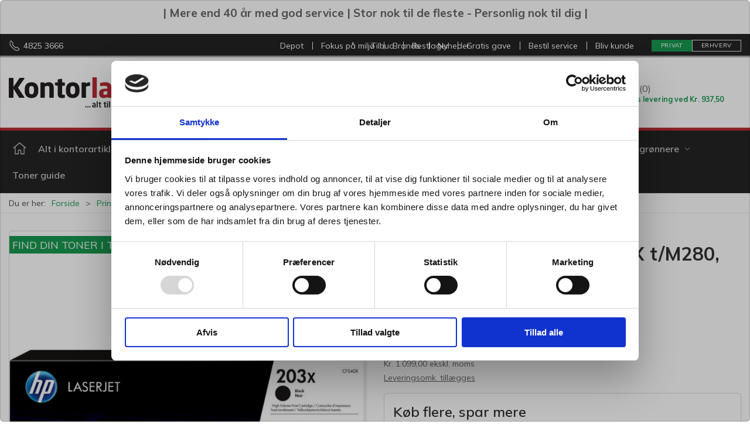

--- FILE ---
content_type: text/html; charset=utf-8
request_url: https://www.kontorland.dk/da/blaek--toner-root_blaek-toner-print/laserpatron-hpcf540x-203x-tm280-sort
body_size: 14458
content:
<!DOCTYPE html>
<html lang="da">

<head>
  <meta charset="UTF-8">
  <meta name="viewport" content="width=device-width, initial-scale=1.0">
  <title>K&#xF8;b Laserpatron HPCF540X 203X t/M280, sort hos Kontorlands Webshop</title>

<meta name="description" content="LaserJet 203X black toner Printerpatroner" />
<meta name="keywords" />
<meta name="author" content="" />
<meta name="publisher" content="Kontorland" />
<link rel="canonical" href="https://www.kontorland.dk/da/blaek--toner-root_blaek-toner-print/laserpatron-hpcf540x-203x-tm280-sort" />
<meta property="og:title" content="K&#xF8;b Laserpatron HPCF540X 203X t/M280, sort hos Kontorlands Webshop" />
<meta property="og:description" content="LaserJet 203X black toner Printerpatroner" />
<meta property="og:url" content="https://www.kontorland.dk/da/blaek--toner-root_blaek-toner-print/laserpatron-hpcf540x-203x-tm280-sort" />
  <meta property="og:image" content="/image/986fa914-f835-481f-b11d-6e46aecb425d/hpcf540x.jpg/default" />
  <meta name="twitter:card" content="summary_large_image" />

  <link rel="shortcut icon" type="image/x-icon" href="/media/ni3cic3y/favicon.ico">


  <!-- Cbx && UIkit CSS -->
  <link rel="stylesheet" href="/css/dist/cbx.css" />

      <script type="text/javascript" nonce="u3StiiRNCFPvjyfkvPkXsuk4+lq1W9x4e5zzXuEyaZg=">

      var consentFunctional = [];
      var consentStatistic = [];
      var consentMarketing = [];
      var consentConditional = [];

      window.consent = {
        functional: false,
        statistics: false,
        marketing: false,
      };

      function loadScript(src, id, async) {
        var head = document.getElementsByTagName('head')[0],
          script = document.createElement('script');

        script.type = 'text/javascript';
        script.id = id;
        script.async = async;
        script.src = src;
        head.appendChild(script);
      }

    </script>
<!-- Global site tag (gtag.js) - Google Analytics -->
<script nonce="u3StiiRNCFPvjyfkvPkXsuk4+lq1W9x4e5zzXuEyaZg=" data-cookieconsent="ignore">
  window.dataLayer = window.dataLayer || [];
  function gtag() { dataLayer.push(arguments); }
  gtag('consent', 'default', {
    'ad_user_data': 'denied',
    'ad_personalization': 'denied',
    'ad_storage': 'denied',
    'analytics_storage': 'denied',
    'wait_for_update': 500,
  });
  gtag('set', 'ads_data_redaction', true);
  gtag('js', new Date());
gtag('config', 'G-KK4KKYX7XS');gtag('config', 'UA-98650977-1');</script>
  <script nonce="u3StiiRNCFPvjyfkvPkXsuk4+lq1W9x4e5zzXuEyaZg=">
    consentConditional.push(function () {
      function gtag() { dataLayer.push(arguments); }

      gtag('consent', 'update', {
        ad_user_data: window.consent.marketing ? 'granted' : 'denied',
        ad_personalization: window.consent.marketing ? 'granted' : 'denied',
        ad_storage: window.consent.marketing ? 'granted' : 'denied',
        analytics_storage: window.consent.statistics ? 'granted' : 'denied'
      });

      loadScript('https://www.googletagmanager.com/gtag/js?id=G-KK4KKYX7XS', false)
    });
  </script>

<!-- Google Tag Manager -->
<script nonce="u3StiiRNCFPvjyfkvPkXsuk4+lq1W9x4e5zzXuEyaZg=">(function(w,d,s,l,i){w[l]=w[l]||[];w[l].push({'gtm.start':
new Date().getTime(),event:'gtm.js'});var f=d.getElementsByTagName(s)[0],
j=d.createElement(s),dl=l!='dataLayer'?'&l='+l:'';j.async=true;j.src=
'https://www.googletagmanager.com/gtm.js?id='+i+dl;var n=d.querySelector('[nonce]');
n&&j.setAttribute('nonce',n.nonce||n.getAttribute('nonce'));f.parentNode.insertBefore(j,f);
})(window,document,'script','dataLayer','GTM-M9ZR7S5');</script>
<!-- End Google Tag Manager -->
<!-- Facebook Pixel Code -->
<script nonce="u3StiiRNCFPvjyfkvPkXsuk4+lq1W9x4e5zzXuEyaZg=">
consentStatistic.push(function () {   !function(f,b,e,v,n,t,s)
  {if(f.fbq)return;n=f.fbq=function(){n.callMethod?
  n.callMethod.apply(n,arguments):n.queue.push(arguments)};
  if(!f._fbq)f._fbq=n;n.push=n;n.loaded=!0;n.version='2.0';
  n.queue=[];t=b.createElement(e);t.async=!0;
  t.src=v;s=b.getElementsByTagName(e)[0];
  s.parentNode.insertBefore(t,s)}(window, document,'script',
  'https://connect.facebook.net/en_US/fbevents.js');
  fbq('init', '2092961357681846');
  fbq('track', 'PageView');
});</script>
<!-- End Facebook Pixel Code -->


  <script type="text/javascript" nonce="u3StiiRNCFPvjyfkvPkXsuk4+lq1W9x4e5zzXuEyaZg=">
consentStatistic.push(function () {     fbq('track', 'ViewContent', { content_type: 'product', content_ids: 'HPCF540X' });
});  </script>
<link rel="preconnect" href="https://fonts.googleapis.com">
<link rel="preconnect" href="https://fonts.gstatic.com" crossorigin>
<link href="https://fonts.googleapis.com/css2?family=Mulish:wght@200;300;400;500;600;700;900&display=swap" rel="stylesheet"><style type="text/css" nonce="u3StiiRNCFPvjyfkvPkXsuk4+lq1W9x4e5zzXuEyaZg=">
  :root {

    --primary-color: #189950;
    --primary-color-hue: 146.04651;
    --primary-color-saturation: 72.88136%;
    --primary-color-lightness: 34.70588%;
    --primary-lighten-5: 39.70588%;
--primary-lighten-8: 42.70588%;
--primary-lighten-10: 44.70588%;
--primary-lighten-13: 47.70588%;
--primary-lighten-17: 51.70588%;
--primary-lighten-20: 54.70588%;
--primary-lighten-22: 56.70588%;
--primary-lighten-27: 61.70588%;
--primary-lighten-30: 64.70588%;
--primary-lighten-35: 69.70588%;
--primary-lighten-40: 74.70588%;
--primary-lighten-55: 89.70588%;
--primary-lighten-60: 94.70588%;
--primary-lighten-70: 100%;
--primary-lighten-80: 100%;
--primary-lighten-90: 100%;
--primary-lighten-95: 100%;
--primary-lighten-97: 100%;
--primary-lighten-100: 100%;
--primary-darken-5: 29.70588%;
--primary-darken-8: 26.70588%;
--primary-darken-10: 24.70588%;
--primary-darken-13: 21.70588%;
--primary-darken-17: 17.70588%;
--primary-darken-20: 14.70588%;
--primary-darken-22: 12.70588%;
--primary-darken-27: 7.70588%;
--primary-darken-30: 4.70588%;
--primary-darken-35: 0%;
--primary-darken-40: 0%;
--primary-darken-55: 0%;
--primary-darken-60: 0%;
--primary-darken-70: 0%;
--primary-darken-80: 0%;
--primary-darken-90: 0%;
--primary-darken-95: 0%;
--primary-darken-97: 0%;
--primary-darken-100: 0%;

    --black-color: #000000;
    --black-color-hue: 0;
    --black-color-saturation: 0%;
    --black-color-lightness: 0%;
    --black-lighten-5: 5%;
--black-lighten-8: 8%;
--black-lighten-10: 10%;
--black-lighten-13: 13%;
--black-lighten-17: 17%;
--black-lighten-20: 20%;
--black-lighten-22: 22%;
--black-lighten-27: 27%;
--black-lighten-30: 30%;
--black-lighten-35: 35%;
--black-lighten-40: 40%;
--black-lighten-55: 55%;
--black-lighten-60: 60%;
--black-lighten-70: 70%;
--black-lighten-80: 80%;
--black-lighten-90: 90%;
--black-lighten-95: 95%;
--black-lighten-97: 97%;
--black-lighten-100: 100%;
--black-darken-5: 0%;
--black-darken-8: 0%;
--black-darken-10: 0%;
--black-darken-13: 0%;
--black-darken-17: 0%;
--black-darken-20: 0%;
--black-darken-22: 0%;
--black-darken-27: 0%;
--black-darken-30: 0%;
--black-darken-35: 0%;
--black-darken-40: 0%;
--black-darken-55: 0%;
--black-darken-60: 0%;
--black-darken-70: 0%;
--black-darken-80: 0%;
--black-darken-90: 0%;
--black-darken-95: 0%;
--black-darken-97: 0%;
--black-darken-100: 0%;

    --global-color: #666666;
    --global-color-hue: 0;
    --global-color-saturation: 0%;
    --global-color-lightness: 40%;
    --global-lighten-5: 45%;
--global-lighten-8: 48%;
--global-lighten-10: 50%;
--global-lighten-13: 53%;
--global-lighten-17: 57%;
--global-lighten-20: 60%;
--global-lighten-22: 62%;
--global-lighten-27: 67%;
--global-lighten-30: 70%;
--global-lighten-35: 75%;
--global-lighten-40: 80%;
--global-lighten-55: 95%;
--global-lighten-60: 100%;
--global-lighten-70: 100%;
--global-lighten-80: 100%;
--global-lighten-90: 100%;
--global-lighten-95: 100%;
--global-lighten-97: 100%;
--global-lighten-100: 100%;
--global-darken-5: 35%;
--global-darken-8: 32%;
--global-darken-10: 30%;
--global-darken-13: 27%;
--global-darken-17: 23%;
--global-darken-20: 20%;
--global-darken-22: 18%;
--global-darken-27: 13%;
--global-darken-30: 10%;
--global-darken-35: 5%;
--global-darken-40: 0%;
--global-darken-55: 0%;
--global-darken-60: 0%;
--global-darken-70: 0%;
--global-darken-80: 0%;
--global-darken-90: 0%;
--global-darken-95: 0%;
--global-darken-97: 0%;
--global-darken-100: 0%;

    --success-color: #32D296;
    --success-color-hue: 157.5;
    --success-color-saturation: 64%;
    --success-color-lightness: 50.98039%;
    --success-lighten-5: 55.98039%;
--success-lighten-8: 58.98039%;
--success-lighten-10: 60.98039%;
--success-lighten-13: 63.98039%;
--success-lighten-17: 67.98039%;
--success-lighten-20: 70.98039%;
--success-lighten-22: 72.98039%;
--success-lighten-27: 77.98039%;
--success-lighten-30: 80.98039%;
--success-lighten-35: 85.98039%;
--success-lighten-40: 90.98039%;
--success-lighten-55: 100%;
--success-lighten-60: 100%;
--success-lighten-70: 100%;
--success-lighten-80: 100%;
--success-lighten-90: 100%;
--success-lighten-95: 100%;
--success-lighten-97: 100%;
--success-lighten-100: 100%;
--success-darken-5: 45.98039%;
--success-darken-8: 42.98039%;
--success-darken-10: 40.98039%;
--success-darken-13: 37.98039%;
--success-darken-17: 33.98039%;
--success-darken-20: 30.98039%;
--success-darken-22: 28.98039%;
--success-darken-27: 23.98039%;
--success-darken-30: 20.98039%;
--success-darken-35: 15.98039%;
--success-darken-40: 10.98039%;
--success-darken-55: 0%;
--success-darken-60: 0%;
--success-darken-70: 0%;
--success-darken-80: 0%;
--success-darken-90: 0%;
--success-darken-95: 0%;
--success-darken-97: 0%;
--success-darken-100: 0%;

    --notice-color: #FFFB00;
    --notice-color-hue: 59.05882;
    --notice-color-saturation: 100%;
    --notice-color-lightness: 50%;
    --notice-lighten-5: 55%;
--notice-lighten-8: 58%;
--notice-lighten-10: 60%;
--notice-lighten-13: 63%;
--notice-lighten-17: 67%;
--notice-lighten-20: 70%;
--notice-lighten-22: 72%;
--notice-lighten-27: 77%;
--notice-lighten-30: 80%;
--notice-lighten-35: 85%;
--notice-lighten-40: 90%;
--notice-lighten-55: 100%;
--notice-lighten-60: 100%;
--notice-lighten-70: 100%;
--notice-lighten-80: 100%;
--notice-lighten-90: 100%;
--notice-lighten-95: 100%;
--notice-lighten-97: 100%;
--notice-lighten-100: 100%;
--notice-darken-5: 45%;
--notice-darken-8: 42%;
--notice-darken-10: 40%;
--notice-darken-13: 37%;
--notice-darken-17: 33%;
--notice-darken-20: 30%;
--notice-darken-22: 28%;
--notice-darken-27: 23%;
--notice-darken-30: 20%;
--notice-darken-35: 15%;
--notice-darken-40: 10%;
--notice-darken-55: 0%;
--notice-darken-60: 0%;
--notice-darken-70: 0%;
--notice-darken-80: 0%;
--notice-darken-90: 0%;
--notice-darken-95: 0%;
--notice-darken-97: 0%;
--notice-darken-100: 0%;

    --warning-color: #faa05a;
    --warning-color-hue: 26.25;
    --warning-color-saturation: 94.11765%;
    --warning-color-lightness: 66.66667%;
    --warning-lighten-5: 71.66667%;
--warning-lighten-8: 74.66667%;
--warning-lighten-10: 76.66667%;
--warning-lighten-13: 79.66667%;
--warning-lighten-17: 83.66667%;
--warning-lighten-20: 86.66667%;
--warning-lighten-22: 88.66667%;
--warning-lighten-27: 93.66667%;
--warning-lighten-30: 96.66667%;
--warning-lighten-35: 100%;
--warning-lighten-40: 100%;
--warning-lighten-55: 100%;
--warning-lighten-60: 100%;
--warning-lighten-70: 100%;
--warning-lighten-80: 100%;
--warning-lighten-90: 100%;
--warning-lighten-95: 100%;
--warning-lighten-97: 100%;
--warning-lighten-100: 100%;
--warning-darken-5: 61.66667%;
--warning-darken-8: 58.66667%;
--warning-darken-10: 56.66667%;
--warning-darken-13: 53.66667%;
--warning-darken-17: 49.66667%;
--warning-darken-20: 46.66667%;
--warning-darken-22: 44.66667%;
--warning-darken-27: 39.66667%;
--warning-darken-30: 36.66667%;
--warning-darken-35: 31.66667%;
--warning-darken-40: 26.66667%;
--warning-darken-55: 11.66667%;
--warning-darken-60: 6.66667%;
--warning-darken-70: 0%;
--warning-darken-80: 0%;
--warning-darken-90: 0%;
--warning-darken-95: 0%;
--warning-darken-97: 0%;
--warning-darken-100: 0%;

    --danger-color: #f0506e;
    --danger-color-hue: 348.75;
    --danger-color-saturation: 84.21053%;
    --danger-color-lightness: 62.7451%;
    --danger-lighten-5: 67.7451%;
--danger-lighten-8: 70.7451%;
--danger-lighten-10: 72.7451%;
--danger-lighten-13: 75.7451%;
--danger-lighten-17: 79.7451%;
--danger-lighten-20: 82.7451%;
--danger-lighten-22: 84.7451%;
--danger-lighten-27: 89.7451%;
--danger-lighten-30: 92.7451%;
--danger-lighten-35: 97.7451%;
--danger-lighten-40: 100%;
--danger-lighten-55: 100%;
--danger-lighten-60: 100%;
--danger-lighten-70: 100%;
--danger-lighten-80: 100%;
--danger-lighten-90: 100%;
--danger-lighten-95: 100%;
--danger-lighten-97: 100%;
--danger-lighten-100: 100%;
--danger-darken-5: 57.7451%;
--danger-darken-8: 54.7451%;
--danger-darken-10: 52.7451%;
--danger-darken-13: 49.7451%;
--danger-darken-17: 45.7451%;
--danger-darken-20: 42.7451%;
--danger-darken-22: 40.7451%;
--danger-darken-27: 35.7451%;
--danger-darken-30: 32.7451%;
--danger-darken-35: 27.7451%;
--danger-darken-40: 22.7451%;
--danger-darken-55: 7.7451%;
--danger-darken-60: 2.7451%;
--danger-darken-70: 0%;
--danger-darken-80: 0%;
--danger-darken-90: 0%;
--danger-darken-95: 0%;
--danger-darken-97: 0%;
--danger-darken-100: 0%;
  }


            .top-navigation { border-color: #3B3B3B !important; }
          
            .top-navigation { position: relative; }
            .top-navigation::before { content: ""; width: 100%; height: 100%; background-color: #242424 !important; position: absolute; top: 0; left: 0; }
          
            .top-navigation,
            .top-navigation .content-links a,
            .top-navigation .site-selector button { color: #FFFFFF !important; }
            .top-navigation .content-links a:not(:first-of-type)::before { border-color: #FFFFFF !important; }
          
            .cbx-mainnav-border,
            .cbx-mobilenav-border, .cbx-mobilenav-border div { border-color: #3B3B3B !important; }
          
            .cbx-mainnav-background,
            .cbx-mobilenav-background { background-color: #242424 !important; }
          
            .cbx-mainnav-text, .cbx-mainnav-text > [uk-icon],
            .cbx-mobilenav-text, .cbx-mobilenav-text a, .cbx-mobilenav-text .uk-text-primary { color: #FFFFFF !important; }
            .cbx-mainnav-text svg,
            .cbx-mobilenav-text svg { fill: #FFFFFF !important; }
          

            .footer .uk-grid-divider > :not(.uk-first-column)::before,
            .footer .uk-grid-divider.uk-grid-stack > .uk-grid-margin::before { border-color: #3B3B3B !important; }
          
            .footer,
            .footer .back-to-top .uk-icon-button { background-color: #3B3B3B !important; }
          
html,
body {
    font-family: 'Mulish', sans-serif;
}

/*h2 {
    font-size: 1.5rem;
}*/


.top-navigation {
    border-color: #ababab !important;
    border-bottom: 3px solid;
}

.page-header #main-navigation {
    border-top: 5px solid #b92d36 !important;
}

.product-list-filter-button {
    /* border: 1px solid rgb(10,122,34)!important;*/
    border: 1px solid rgba(0, 0, 0, .2) !important;
    background: #f7f7f7 !important;
}

a.uk-button.uk-button-default.cbx-border {
  background-color: #189950;
  color: white;
}

.filter-keyword-input {
    /*border: 1px solid rgb(10,122,34)!important;*/
    border: 1px solid rgba(0, 0, 0, .2) !important;
}

.page-header #desktop-navigation li.uk-active li a {
    color: hsla(var(--black-color-hue), var(--black-color-saturation), var(--black-lighten-13), 1) !important;
}

.supervisor-panel>nav>div.uk-navbar-left>ul>li>a {
    padding-left: 47px;
}

/* Custom assortments */
body.has-custom-assortment .top-navigation {
    display: none;
}

/* Stock icon */
.product-stock .uk-icon.uk-text-danger,
.stock .uk-icon.uk-text-danger,
.cart-item-stock .uk-icon.uk-text-danger,
.wishlist-stock .uk-icon.uk-text-danger,
.quick-order-stock .uk-icon.uk-text-danger {
    color: black !important;
}

.product-stock.has-lead-time .uk-icon.uk-text-danger,
.stock.has-lead-time .uk-icon.uk-text-danger,
.cart-item-stock.has-lead-time .uk-icon.uk-text-danger,
.wishlist-stock.has-lead-time .uk-icon.uk-text-danger,
.quick-order-stock.has-lead-time .uk-icon.uk-text-danger {
    color: hsla(var(--success-color-hue), var(--success-color-saturation), var(--success-color-lightness), 1) !important;
}

/* Colli bulk-discounts mobile */
/*
@media (max-width: 800px) {
    .bulk-colli {
        text-overflow: ellipsis;
        overflow: hidden;
        white-space: nowrap;
    }
}
*/

/* Discount splashers */
.discount-overlay {
    background-color: #F6C20B;
    border: 1px solid #F6C20B;
    border-radius: 5px;
    font-size: .775rem;
    line-height: .875rem;
}

.customer-profile-selector-container .customer-profile-selector .uk-button {
    color:#FFF!important;
}</style>
  <!-- UIkit JS -->
  <script nonce="u3StiiRNCFPvjyfkvPkXsuk4+lq1W9x4e5zzXuEyaZg=" src="/js/lib/uikit-3.21.16/js/uikit.min.js" ></script>
  <script nonce="u3StiiRNCFPvjyfkvPkXsuk4+lq1W9x4e5zzXuEyaZg=" src="/js/lib/uikit-3.21.16/js/uikit-icons.min.js" ></script>
  <script nonce="u3StiiRNCFPvjyfkvPkXsuk4+lq1W9x4e5zzXuEyaZg=" src="/js/assets/cbx-icons.js" ></script>
  <script nonce="u3StiiRNCFPvjyfkvPkXsuk4+lq1W9x4e5zzXuEyaZg=" src="/js/dist/app.js?v=1"  defer></script>
</head>

<body class="theme-style-squared b2c is-product product-hpcf540x category-path-root-blaek-toner-print category-path-root-1170 category-root-blaek-toner-print product-brand-hp">

  <!-- Google Tag Manager (noscript) -->
<noscript><iframe src="https://www.googletagmanager.com/ns.html?id=GTM-M9ZR7S5"
height="0" width="0" style="display:none;visibility:hidden"></iframe></noscript>
<!-- End Google Tag Manager (noscript) -->
<!-- Facebook Pixel Code (noscript) -->
<noscript>
  <img height="1" width="1" style="display:none" src="https://www.facebook.com/tr?id=2092961357681846&ev=PageView&noscript=1"/>
</noscript>
<!-- End Facebook Pixel Code (noscript) -->




  


  <div id="cbx-vue-app">

      <!-- STICKY NAV -->
  <div id="header">
    <div class="page-header">
      
        <div class="header-notification uk-text-center uk-padding-small" ><p align=center><b><big>|   Mere end 40 år med god service  
 |   Stor nok til de fleste - Personlig nok til dig   |</big></b></p></div>


        <div class="top-navigation cbx-header-background-image uk-section uk-section-muted uk-padding-remove-vertical uk-visible@m">
    <div class="uk-container uk-container-large uk-flex uk-flex-between uk-flex-middle uk-position-relative">
      <div class="top-navigation-left uk-flex uk-flex-middle">
          <div class="uk-flex uk-flex-middle">  <span class="uk-margin-xsmall-right" uk-icon="icon: receiver"></span>
  <span>4825 3666</span>
</div>
      </div>
      <div class="top-navigation-center uk-flex uk-position-center">
          <div class="uk-flex uk-flex-middle">  <div class="content-links uk-text-uppercase">
      <a href="/da/depot">Depot</a>
      <a href="/da/om-kontorland/fokus-pa-miljo">Fokus p&#xE5; milj&#xF8;</a>
      <a href="/da/brands">Brands</a>
      <a href="/da/nyheder">Nyheder</a>
  </div>

</div>
      </div>
      <div class="top-navigation-right uk-flex uk-flex-middle">
          <div class="uk-flex uk-flex-middle">  <div class="content-links uk-text-uppercase">
      <a href="/da/tilbud">Tilbud</a>
      <a href="/da/restlager">Restlager</a>
      <a href="/da/gratis-gave">Gratis gave</a>
      <a href="/da/service-printer-til-erhverv/bestil-service">Bestil service</a>
      <a href="/da/om-kontorland/bliv-kunde">Bliv kunde</a>
  </div>

</div>
          <div class="uk-flex uk-flex-middle">
                    <div class="customer-profile-selector-container">
                        <div is="customer-profile-selector"
                            class="customer-profile-selector uk-button-group uk-preserve"
                            b2c-text="Privat"
                            b2b-text="Erhverv"
                        >
                            <button class="uk-button uk-button-default ">
                                Privat
                            </button>
                            <button class="uk-button uk-button-default ">
                                Erhverv
                            </button>
                        </div>
                    </div>
                </div>
      </div>
    </div>
  </div>

      <!-- MAIN NAV -->
      <div class="cbx-navbar-sticky cbx-header-background">
      <nav class="uk-navbar-container navbar-main uk-visible@m">
        <div class="uk-container uk-container-large uk-navbar" uk-navbar="mode: click;">
          <div class="uk-navbar-left kl-logo-and-search">
              <a class="uk-navbar-item uk-logo svg" href="/da" aria-label="">
 <img alt="" src="/media/otyfi10j/kl-logo.svg?width=300&upscale=false"  />               </a>
              <div class="uk-padding uk-padding-remove-vertical kl-search-container">
                  <div
      is="global-search-overlay-v2"
      :view-type="'desktop'"
      placeholder-text="S&#xF8;g efter varer..."
      action-text="S&#xF8;g"
      class="global-search-overlay uk-search uk-search-default"
  >
    <div class="uk-button-group">
      <div class="uk-width-expand">
        <span uk-search-icon></span>
        <input
            class="uk-search-input"
            type="search"
            placeholder="S&#xF8;g efter varer..."
            tabindex="-1"
            style="padding-left: 34px;border:0;"
        />
      </div>
      <button
          class="uk-button uk-button-primary uk-padding uk-padding-remove-vertical"
          tabindex="-1">
        S&#xF8;g
      </button>
    </div>
  </div>

              </div>
          </div>
          <div class="uk-navbar-right">
            <ul class="uk-navbar-nav">
                <li is="top-login"
                    class="top-login"
                    login-text="Log ind"
                    dashboard-url="/da/kundeomrade"
                    sign-out-url="/da/login?actionid=signout&signout=true">
                    <a
                        class="uk-flex uk-flex-column uk-text-center">
                        <span class="uk-margin-xsmall" uk-icon="icon: fas-user; ratio: 1.5;" style="width: 26.25px; height: 30px; color: #000;"></span>
                        <span class="uk-text-xsmall">
                            Log ind
                        </span>
                    </a>
                </li>
<li is="top-cart" :item-count="0" primary-label="Kurv" delivery-text="Gratis levering ved Kr. 937,50" class="uk-flex uk-flex-middle">
  <div class="top-cart-wrapper">
    <div class="uk-flex top-cart">
      <div class="uk-width-auto uk-flex uk-flex-middle">
        <span uk-icon="icon: fas-shopping-cart; ratio: 1.5" style="width: 47px; height: 36px; color: #000;"></span>
      </div>
      <div class="uk-width-expand">
        <div class="uk-margin-auto-right">
          Kurv (0)
        </div>
          <div>
            <div class="uk-text-xsmall uk-text-bold uk-text-primary">
              Gratis levering ved Kr. 937,50
            </div>
          </div>
      </div>
    </div>
  </div>
</li>
            </ul>
          </div>
        </div>
      </nav>
      <!-- CATEGORY NAV -->
  <nav class="uk-navbar-container navbar-categories cbx-mainnav-background cbx-mainnav-border" id="main-navigation">
    <div id="desktop-navigation" class="uk-container uk-container-large uk-visible@m" uk-navbar="dropbar: false; mode: click; boundary-align: true; align: left; offset: 1;">
      <div class="uk-navbar-left">
        <ul class="uk-navbar-nav">
          <li>
            <a class="desktop-navigation-home cbx-mainnav-text" href="/da" title="Forside">
              <svg class="uk-margin-small-right" width="25" aria-hidden="true" focusable="false" data-prefix="fal" data-icon="home-alt" role="img" xmlns="http://www.w3.org/2000/svg" viewBox="0 0 576 512" class="svg-inline--fa fa-home-alt fa-w-18 fa-3x"><path fill="currentColor" d="M541 229.16l-232.85-190a32.16 32.16 0 0 0-40.38 0L35 229.16a8 8 0 0 0-1.16 11.24l10.1 12.41a8 8 0 0 0 11.2 1.19L96 220.62v243a16 16 0 0 0 16 16h128a16 16 0 0 0 16-16v-128l64 .3V464a16 16 0 0 0 16 16l128-.33a16 16 0 0 0 16-16V220.62L520.86 254a8 8 0 0 0 11.25-1.16l10.1-12.41a8 8 0 0 0-1.21-11.27zm-93.11 218.59h.1l-96 .3V319.88a16.05 16.05 0 0 0-15.95-16l-96-.27a16 16 0 0 0-16.05 16v128.14H128V194.51L288 63.94l160 130.57z" class=""></path></svg>
            </a>
          </li>
            <li class="has-children">
              <a class="cbx-mainnav-text" href="/da/alt-i-kontorartikler">
                Alt i kontorartikler

                  <span uk-icon="icon: chevron-down; ratio: 0.7"></span>
              </a>
                <div class="uk-navbar-dropdown uk-width-1" data-id="root_1099" data-type="Category" data-expand="true" data-expand-limit="10">
                  <div class="uk-navbar-dropdown-grid uk-child-width-1-4" uk-grid>
                    <div class="uk-width-1 uk-text-center"><div uk-spinner></div></div>
                  </div>
                </div>
            </li>
            <li class="has-children">
              <a class="cbx-mainnav-text" href="/da/elektronik">
                Elektronik

                  <span uk-icon="icon: chevron-down; ratio: 0.7"></span>
              </a>
                <div class="uk-navbar-dropdown uk-width-1" data-id="root_1163" data-type="Category" data-expand="true" data-expand-limit="10">
                  <div class="uk-navbar-dropdown-grid uk-child-width-1-4" uk-grid>
                    <div class="uk-width-1 uk-text-center"><div uk-spinner></div></div>
                  </div>
                </div>
            </li>
            <li class="has-children uk-active">
              <a class="cbx-mainnav-text" href="/da/print-scan--kopi">
                Print/kopi

                  <span uk-icon="icon: chevron-down; ratio: 0.7"></span>
              </a>
                <div class="uk-navbar-dropdown uk-width-1" data-id="root_1170" data-type="Category" data-expand="true" data-expand-limit="10">
                  <div class="uk-navbar-dropdown-grid uk-child-width-1-4" uk-grid>
                    <div class="uk-width-1 uk-text-center"><div uk-spinner></div></div>
                  </div>
                </div>
            </li>
            <li class="has-children">
              <a class="cbx-mainnav-text" href="/da/emballage">
                Emballage

                  <span uk-icon="icon: chevron-down; ratio: 0.7"></span>
              </a>
                <div class="uk-navbar-dropdown uk-width-1" data-id="root_1212" data-type="Category" data-expand="true" data-expand-limit="10">
                  <div class="uk-navbar-dropdown-grid uk-child-width-1-4" uk-grid>
                    <div class="uk-width-1 uk-text-center"><div uk-spinner></div></div>
                  </div>
                </div>
            </li>
            <li class="has-children">
              <a class="cbx-mainnav-text" href="/da/catering">
                Catering

                  <span uk-icon="icon: chevron-down; ratio: 0.7"></span>
              </a>
                <div class="uk-navbar-dropdown uk-width-1" data-id="root_1221" data-type="Category" data-expand="true" data-expand-limit="10">
                  <div class="uk-navbar-dropdown-grid uk-child-width-1-4" uk-grid>
                    <div class="uk-width-1 uk-text-center"><div uk-spinner></div></div>
                  </div>
                </div>
            </li>
            <li class="has-children">
              <a class="cbx-mainnav-text" href="/da/rengoering">
                Reng&#xF8;ring

                  <span uk-icon="icon: chevron-down; ratio: 0.7"></span>
              </a>
                <div class="uk-navbar-dropdown uk-width-1" data-id="root_1255" data-type="Category" data-expand="true" data-expand-limit="10">
                  <div class="uk-navbar-dropdown-grid uk-child-width-1-4" uk-grid>
                    <div class="uk-width-1 uk-text-center"><div uk-spinner></div></div>
                  </div>
                </div>
            </li>
            <li class="has-children">
              <a class="cbx-mainnav-text" href="/da/moebler">
                M&#xF8;bler

                  <span uk-icon="icon: chevron-down; ratio: 0.7"></span>
              </a>
                <div class="uk-navbar-dropdown uk-width-1" data-id="root_1290" data-type="Category" data-expand="true" data-expand-limit="10">
                  <div class="uk-navbar-dropdown-grid uk-child-width-1-4" uk-grid>
                    <div class="uk-width-1 uk-text-center"><div uk-spinner></div></div>
                  </div>
                </div>
            </li>
            <li class="has-children">
              <a class="cbx-mainnav-text" href="/da/diverse">
                Flere produkter

                  <span uk-icon="icon: chevron-down; ratio: 0.7"></span>
              </a>
                <div class="uk-navbar-dropdown uk-width-1" data-id="root_1381" data-type="Category" data-expand="true" data-expand-limit="10">
                  <div class="uk-navbar-dropdown-grid uk-child-width-1-4" uk-grid>
                    <div class="uk-width-1 uk-text-center"><div uk-spinner></div></div>
                  </div>
                </div>
            </li>
            <li class="">
              <a class="cbx-mainnav-text" href="/da/ergonomi">
                Ergonomi

              </a>
            </li>
            <li class="has-children">
              <a class="cbx-mainnav-text" href="/da/miljoevenlige-produkter">
                K&#xF8;b gr&#xF8;nnere

                  <span uk-icon="icon: chevron-down; ratio: 0.7"></span>
              </a>
                <div class="uk-navbar-dropdown uk-width-1" data-id="root_1447" data-type="Category" data-expand="true" data-expand-limit="10">
                  <div class="uk-navbar-dropdown-grid uk-child-width-1-4" uk-grid>
                    <div class="uk-width-1 uk-text-center"><div uk-spinner></div></div>
                  </div>
                </div>
            </li>
            <li class="">
              <a class="cbx-mainnav-text" href="/da/toner-guide">
                Toner guide

              </a>
            </li>
        </ul>
      </div>
    </div>
  </nav>
      <div class="uk-hidden@m" uk-navbar>
        <div class="mobile-header cbx-header-background">
          <div class="mobile-header-top-row">
            <a href="/da" class="mobile-header-top-row-logo-container" aria-label="">
 <img alt="" src="/media/otyfi10j/kl-logo.svg?width=300&upscale=false"  />             </a>
            <div class="flex uk-hidden-print"></div>
            <div is="mobile-header-top-actions" class="mobile-header-top-row-actions uk-hidden-print" login-text="Log ind" cart-text="Kurv" available-customers-text="">
                <div class="mobile-header-top-row-actions-item">
                  <div class="icon-container">
                    <svg viewBox="0 0 22 23" xmlns="http://www.w3.org/2000/svg">
                      <path d="M11 2.125C13.6211 2.125 15.8125 4.31641 15.8125 6.9375C15.8125 9.60156 13.6211 11.75 11 11.75C8.33594 11.75 6.1875 9.60156 6.1875 6.9375C6.1875 4.31641 8.33594 2.125 11 2.125ZM16.5 15.875C18.7344 15.875 20.625 17.7656 20.625 20V21.375H1.375V20C1.375 17.7656 3.22266 15.875 5.5 15.875C9.15234 15.875 8.37891 16.5625 11 16.5625C13.5781 16.5625 12.8047 15.875 16.5 15.875ZM11 0.75C7.5625 0.75 4.8125 3.54297 4.8125 6.9375C4.8125 10.375 7.5625 13.125 11 13.125C14.3945 13.125 17.1875 10.375 17.1875 6.9375C17.1875 3.54297 14.3945 0.75 11 0.75ZM16.5 14.5C12.5039 14.5 13.4492 15.1875 11 15.1875C8.55078 15.1875 9.45312 14.5 5.5 14.5C2.44922 14.5 0 16.9922 0 20V21.375C0 22.1484 0.601562 22.75 1.375 22.75H20.625C21.3555 22.75 22 22.1484 22 21.375V20C22 16.9922 19.5078 14.5 16.5 14.5Z" />
                    </svg>
                  </div>
                  Log ind
                </div>
                <div class="mobile-header-top-row-actions-item">
                  <div class="icon-container">
                    <svg viewBox="0 0 26 20" xmlns="http://www.w3.org/2000/svg">
                      <path d="M24.8594 7H21.5508L15.5352 0.382818C15.2773 0.0820363 14.8477 0.0820363 14.5898 0.339849C14.2891 0.597661 14.2891 1.02735 14.5469 1.28516L19.7031 7H6.25391L11.4102 1.28516C11.668 1.02735 11.668 0.597661 11.3672 0.339849C11.1094 0.0820363 10.6797 0.0820363 10.4219 0.382818L4.40625 7H1.14062C0.839844 7 0.625 7.25782 0.625 7.51563V7.85938C0.625 8.16016 0.839844 8.375 1.14062 8.375H1.82812L3.11719 17.6133C3.24609 18.6445 4.10547 19.375 5.13672 19.375H20.8203C21.8516 19.375 22.7109 18.6445 22.8398 17.6133L24.1289 8.375H24.8594C25.1172 8.375 25.375 8.16016 25.375 7.85938V7.51563C25.375 7.25782 25.1172 7 24.8594 7ZM21.5078 17.4414C21.4219 17.7852 21.1641 18 20.8203 18H5.13672C4.79297 18 4.53516 17.7852 4.44922 17.4414L3.20312 8.375H22.7539L21.5078 17.4414ZM13.6875 10.7813C13.6875 10.4375 13.3438 10.0938 13 10.0938C12.6133 10.0938 12.3125 10.4375 12.3125 10.7813V15.5938C12.3125 15.9805 12.6133 16.2813 13 16.2813C13.3438 16.2813 13.6875 15.9805 13.6875 15.5938V10.7813ZM18.5 10.7813C18.5 10.4375 18.1562 10.0938 17.8125 10.0938C17.4258 10.0938 17.125 10.4375 17.125 10.7813V15.5938C17.125 15.9805 17.4258 16.2813 17.8125 16.2813C18.1562 16.2813 18.5 15.9805 18.5 15.5938V10.7813ZM8.875 10.7813C8.875 10.4375 8.53125 10.0938 8.1875 10.0938C7.80078 10.0938 7.5 10.4375 7.5 10.7813V15.5938C7.5 15.9805 7.80078 16.2813 8.1875 16.2813C8.53125 16.2813 8.875 15.9805 8.875 15.5938V10.7813Z" />
                    </svg>
                  </div>
                  Kurv
                </div>
            </div>
          </div>
          <div class="mobile-header-bottom-container">
            <mobile-header-bottom></mobile-header-bottom>
          </div>
        </div>
      </div>
      </div>
    </div>
  </div>
  <!--<div class="uk-background-default uk-hidden@m" id="mobile-search">
      <div
      is="global-search-overlay-v2"
      :view-type="'mobile'"
      placeholder-text="S&#xF8;g efter varer..."
      action-text="S&#xF8;g"
      class="global-search-overlay uk-search uk-search-default"
  >
    <div class="uk-button-group">
      <div class="uk-width-expand">
        <span uk-search-icon></span>
        <input
            class="uk-search-input"
            type="search"
            placeholder="S&#xF8;g efter varer..."
            tabindex="-1"
            style="padding-left: 34px;border:0;"
        />
      </div>
      <button
          class="uk-button uk-button-primary uk-padding uk-padding-remove-vertical"
          tabindex="-1">
        S&#xF8;g
      </button>
    </div>
  </div>

  </div>-->



    <!-- BREADCRUMB -->
<div class="breadcrumb">
  <div class="uk-container uk-container-large">
    <ul class="uk-breadcrumb">
      <li class="uk-prefix-column"><span>Du er her:</span></li>
          <li><a href="/da">Forside</a></li>
          <li><a href="/da/print-scan--kopi">Print/kopi</a></li>
          <li><a href="/da/blaek--toner-root_blaek-toner-print">Bl&#xE6;k &amp; toner</a></li>
          <li>
              <h1 class="uk-text-bold uk-display-inline-block uk-margin-remove">Laserpatron HPCF540X 203X t/M280, sort</h1>
          </li>
    </ul>
  </div>
</div>
    <shipping-cost-info-modal></shipping-cost-info-modal>

    <add-to-cart-modal></add-to-cart-modal>
    <customer-profile-modal></customer-profile-modal>

    

    <div class="product-details uk-margin-large-bottom uk-margin-medium-top">
  <div class="umb-grid">
            <div class="uk-container uk-container-large">
              <div >
                <div class="uk-grid uk-grid-large" uk-grid>
<div class="uk-width-1-2@m">
  <div >
    <div >
<div class="uk-grid-column ">

<div class="uk-flex uk-flex-center uk-position-relative" style="margin-bottom:auto;aspect-ratio:800 / 800;">
  <div is="product-images" class="product-images uk-flex uk-flex-1" :image-width="800" :image-height="800" :thumbnail-width="400" :thumbnail-height="400">
    <div class="product-images-grid">
      <div class="product-images-main-area">
        <div class="uk-flex uk-flex-1">
          <a href="/image/986fa914-f835-481f-b11d-6e46aecb425d/hpcf540x.jpg/large" class="uk-flex uk-flex-1 uk-flex-center cbx-border uk-position-relative active-product-image-container" data-type="image">
            <img alt="Laserpatron HPCF540X 203X t/M280, sort" src="/image/986fa914-f835-481f-b11d-6e46aecb425d/hpcf540x.jpg/default" width="800" height="800" class="uk-flex uk-flex-1 active-product-image" />
          </a>
        </div>
      </div>
    </div>
  </div>
    <details-discount></details-discount>
</div>

      </div>
    </div>
  </div>
</div>
<div class="uk-width-1-2@m">
  <div >
    <div >
<div class="uk-grid-column ">

<div class="uk-margin-large-bottom">
    <div class="product-details-brand"><a href="/da/brands/hp">HP</a></div>
  <span class="product-details-title uk-h2 uk-text-bold">Laserpatron HPCF540X 203X t/M280, sort</span><br />
    <small is="details-itemnumber" item-no-text="Varenummer">
      Varenummer: <span class="uk-text-uppercase">HPCF540X</span>
    </small>
</div>

      </div>
<div class="uk-grid-column ">

<div>
  <div class="uk-margin">
  </div>

  <variant-selector></variant-selector>

    <div style="min-height:44px">
      <details-bulk-discounts-add-to-cart ></details-bulk-discounts-add-to-cart>
    </div>

  <div>
      <div style="min-height:52.5px" class="uk-margin-large-top">
      <div is="details-stock" class="product-stock"  :trustpage="{&quot;link&quot;:&quot;/da/om-kontorland/levering&quot;,&quot;title&quot;:&quot;Levering&quot;}" >
        <ul class="uk-list">
          <li class="uk-margin-small">
            <span><span>&nbsp;</span></span>
          </li>
        </ul>
      </div>
      </div>
    <div class="uk-margin-large-top">
        <div class="product-short-description">
          <p>LaserJet 203X black toner Printerpatroner</p>
        </div>
          <br /><br />
        <a href="#product-details-tabs" data-cbx-toggle="scroll"><span class="uk-text-underline">Mere information</span> <span uk-icon="icon: chevron-down; ratio: 0.8"></span></a>
          <br /><br />
        <details-addon-products></details-addon-products>
    </div>
  </div>
</div>

      </div>
    </div>
  </div>
</div>
</div>

              </div>
            </div>
            <div class="uk-container uk-container-large">
              <div >
                <div  uk-grid>
<div class="uk-width-1-1@m">
  <div >
    <div >
<div class="uk-grid-column ">

  <div class="product-information uk-margin-large-top cbx-border">
    <div class="uk-grid-large" uk-grid>
      <div class="uk-width-auto@m uk-flex">
        <ul class="uk-tab uk-tab-left uk-width-1@s uk-width-medium@m" id="product-details-tabs" uk-tab="connect: #product-information-switcher">
            <li class="uk-active"><a class="uk-padding" href="#">Information</a></li>
            <li><a class="uk-padding" href="#">Specifikationer</a></li>
        </ul>
      </div>
      <div class="uk-width-expand">
        <ul id="product-information-switcher" class="uk-switcher uk-margin">
            <li class="uk-padding-large uk-overflow-auto uk-active">
              <div class="product-long-description">
                <p>Kapacitet:</p>
<p>3.200 sider</p>
<p>Passer til f&oslash;lgende modeller:</p>
<p>HP Color LaserJet Pro M254dw / M254nW / MFP M280nw / MFP M281fdn / MFP M281fdw</p>
<p>&nbsp;</p>
<ul>
<li>Produktnr.: HPCF540X</li>
<li>EAN-nr.: 0190781107125</li>
<li>OEM-nr.: CF540X</li>
<li>Kolli: 1</li>
<li>Pakkest&oslash;rrelse: 1</li>
<li>Enhed: Stk.</li>
</ul>
              </div>

                <noscript>
                  <table class="uk-table uk-table-hover uk-table-divider uk-table-small uk-width-large@s uk-text-nowrap uk-margin-top">
                    <tbody>
                        <tr>
                          <td>M&#xE6;rke</td>
                          <td>HP</td>
                        </tr>
                    </tbody>
                  </table>
                </noscript>

            </li>
            <li class="uk-padding-large uk-overflow-auto">
                <table class="product-specifications uk-table uk-table-hover uk-table-divider uk-table-small uk-width-large@s uk-text-nowrap">
    <tbody>
        <tr>
          <td>M&#xE6;rke</td>
          <td>HP</td>
        </tr>
    </tbody>
  </table>

            </li>
        </ul>
      </div>
    </div>
  </div>


      </div>
    </div>
  </div>
</div>
</div>

              </div>
            </div>
            <div class="uk-container uk-container-large">
              <div >
                <div  uk-grid>
<div class="uk-width-1-1@m">
  <div >
    <div >
<div class="uk-grid-column ">

<details-related-products headline="Relaterede varer"></details-related-products>

      </div>
    </div>
  </div>
</div>
</div>

              </div>
            </div>
  </div>
</div>


    <div class="footer uk-section uk-section-secondary uk-background-secondary uk-position-relative uk-hidden-print lazy">
  <div class="back-to-top uk-position-absolute uk-position-top-center uk-position-z-index"><a href="#" class="uk-icon-button" uk-scroll="offset: 0" uk-icon="chevron-up" title="Back to top"></a></div>
  <div class="uk-container uk-container-large">
    <div class="uk-grid-match uk-grid-divider uk-child-width-1-3@m" uk-grid>
      <div class="footer-company">
        <div>
          <p class="uk-h2 uk-padding-remove">Kontorland</p>
          <p class="uk-margin-remove">&#xC5;bningstider: Man.-tors.: 8.00-16.30, Fre. 8:00-15:00</p>
          <p>
            <span class="footer-company-address">Industriv&#xE6;nget 15 - 3400 Hiller&#xF8;d<br /></span>
            <span class="footer-company-phone"><a href="tel:4825 3666">4825 3666</a><br /></span>
            <span class="footer-company-email"><a href="mailto:info@kontorland.dk">info@kontorland.dk</a><br /></span>           
            <span class="footer-company-vatno">CVR 30195256</span>
          </p>
        </div>
      </div>
      <div class="footer-categories">
        <div class="uk-child-width-1-2@m" uk-grid>
          <div>
            <ul class="uk-nav">
                <li class="uk-nav-header">Katalog</li>
                    <li><a href="/da/alt-i-kontorartikler">Alt i kontorartikler</a></li>
                    <li><a href="/da/elektronik">Elektronik</a></li>
                    <li><a href="/da/print-scan--kopi">Print/kopi</a></li>
                    <li><a href="/da/emballage">Emballage</a></li>
                    <li><a href="/da/catering">Catering</a></li>
                    <li><a href="/da/rengoering">Reng&#xF8;ring</a></li>
</ul></div><div class="uk-margin-remove-top"><ul class="uk-nav"><li class="uk-nav-header uk-visible@m">&nbsp;</li>                    <li><a href="/da/moebler">M&#xF8;bler</a></li>
                    <li><a href="/da/diverse">Flere produkter</a></li>
                    <li><a href="/da/ergonomi">Ergonomi</a></li>
                    <li><a href="/da/miljoevenlige-produkter">K&#xF8;b gr&#xF8;nnere</a></li>
                    <li><a href="/da/gratis-gaver">Gratis gave</a></li>
</ul></div><div class="uk-margin-remove-top"><ul class="uk-nav"><li class="uk-nav-header uk-visible@m">&nbsp;</li>            </ul>
          </div>
        </div>
      </div>
      <div class="footer-cms">
        <ul class="uk-nav uk-width-auto">
          <li class="uk-nav-header">Information</li>
            <li><a href="/da/om-kontorland">Om Kontorland</a></li>
            <li><a href="/da/om-kontorland/kontakt">Kontakt</a></li>
            <li><a href="/da/om-kontorland/levering">Levering</a></li>
            <li><a href="/da/om-kontorland/returnering">Returnering</a></li>
            <li><a href="/da/om-kontorland/sikker-betaling">Sikker betaling</a></li>
            <li><a href="/da/om-kontorland/handelsbetingelser">Handelsbetingelser</a></li>
            <li><a href="/da/om-kontorland/esg-rapport">ESG rapport</a></li>
          <li>
              <ul class="footer-so-me-links uk-iconnav uk-margin-medium-top">
      <li class="uk-padding-remove-left"><a href="https://www.facebook.com/KontorlandAS" class="uk-icon-button" uk-icon="icon: facebook" title="Facebook" target="_blank"></a></li>
      <li><a href="https://www.linkedin.com/company/18165414/admin/" class="uk-icon-button" uk-icon="icon: linkedin" title="LinkedIn" target="_blank"></a></li>
      <li><a href="https://www.instagram.com/kontorlanddk/" class="uk-icon-button" uk-icon="icon: instagram" title="Instagram" target="_blank"></a></li>
      <li><a href="https://www.youtube.com/channel/UC_bXV7iM0wPqUKKVlllYnMA" class="uk-icon-button" uk-icon="icon: youtube" title="YouTube" target="_blank"></a></li>
      <li><a href="http://www.findsmiley.dk/95986" class="uk-icon-button" uk-icon="icon: smiley-elite" title="F&#xF8;devarestyrelsens EliteSmiley" target="_blank"></a></li>
  </ul>

          </li>
        </ul>        
      </div>
    </div>
  </div>
</div>
<div class="footer-rights">
  <div class="uk-container uk-container-large uk-hidden-print">   
    <div class="uk-padding uk-padding-remove-horizontal" uk-grid>
      <div>
         &#xA9; 2026 Kontorland Alle rettigheder forbeholdes
      </div>
    </div>
  </div>
</div>

    <mobile-navigation-v2></mobile-navigation-v2>
    <go-to-product></go-to-product>

    <portal-target name="global-modal-area"></portal-target>

     
  </div>

  <script nonce="u3StiiRNCFPvjyfkvPkXsuk4+lq1W9x4e5zzXuEyaZg=" >
  window.CbxApiContextKey = '52d8a897-4e80-4892-8b32-b9b4da57affe';
  window.CbxTestSiteEnabled = false;
  window.CbxCulture = 'da-DK';
  window.CbxCurrency = 'DKK';
  window.CbxSignInStatus = false;
  window.CbxUserRole = 'User';
  window.CbxHomepage = '/da';
  window.CbxHomepageId = '52d8a897-4e80-4892-8b32-b9b4da57affe';
  window.CbxProductsPageUrl = '/da/product-catalogue';
  window.CbxSearchPageUrl = '/da/produktsogning';
  window.CbxLoginPageUrl = '/da/login';
  window.CbxEnablePreferredDeliveryDate = false;
  window.CbxCheckoutpage = '/da/checkout';
  window.CbxCheckoutpageNext = '/da/checkout/afslut-kurv';
  window.CbxCurrentProductId = 'HPCF540X';
  window.CbxCurrentCategoryId = 'root_blaek-toner-print';
  window.CbxSelectedVariantId = '';
  window.CbxCurrentCategoryPath = ["root_blaek-toner-print","root_1170","root_root"];
  window.CbxShowCategoriesInMainNavigation = true;
  window.CbxEnableCustomMainNavigtaion = false;
  window.CbxEnablePurchaseFromLists = true;
  window.CbxEnableAddedToCartModal = true;
  window.CbxProductStockSettings = {"showvalues":false,"lowstocklimit":10,"maxvisiblestock":100,"allowpurchaseoos":true,"showdeliverymessageonlists":false};
  window.CbxProductListOptions = {"sortoptions":[{"label":"Relevans","value":"relevans-desc"},{"label":"Lagerstatus","value":"stock-value-desc"},{"label":"Miljøcertifikat","value":"eco-friendly-desc"},{"label":"Navn A-Z","value":"name-asc"},{"label":"Navn Z-A","value":"name-desc"}],"selectedsortoption":"relevans-desc","pagelimitoptions":[20,40,60],"selectedpagelimitoption":20};
  window.CbxEnableVouchers = false;
  window.CbxEnableSecondaryImage = true;
  window.CbxPlaceholderImage = '/media/yizogtck/noimage.png';
  window.CbxGmapsAPIKey = '';
  window.CbxLogoImage = '/media/otyfi10j/kl-logo.svg';
  window.CbxAllowPurchase = true;
  window.CbxShowPrices = true;
  window.CbxDashboardUrl = '/da/kundeomrade';
  window.CbxRootCategoryId = 'root_root';
  window.CbxRootContentId = '1088';
  window.CbxCurrentContentParentId = '1090';
  window.CbxVariantSeparator = '/';
  window.CbxVariantDisplayOptions = {"columns":false,"expanded":false,"images":true,"selectboxes":false,"productlist":false};
  window.CbxEnableMagicSearch = true;
  window.CbxBulkOrderingReversed = false;
  window.CbxHideLogin = false;
  window.CbxEnableWishList = true;
  window.CbxEnableBestSellers = true;
  window.CbxEnableNewsletterSubscription = true;
  window.CbxShowShippingCostInformation = true;
  window.CbxEnableCustomerProfiles = true;
  window.CbxCustomerProfile = 0;
  window.CbxIncludeDescendantCategories = false;
  window.CbxDisableCatalogue = false;
  window.CbxContextCacheKey = '"20"';
  window.CbxEnableCsvImport = false;
  window.CbxEnableEventTracking = true;
  window.CbxEnableFreeGifts = false;
  window.CbxStoreInformation = {"shopname":"Kontorlands Webshop","shopemail":"ordre@kontorland.dk","companyname":"Kontorland","companyaddress":"Industrivænget 15 - 3400 Hillerød","companyvatno":"30195256","companyphone":"4825 3666","companyemail":"info@kontorland.dk","companyopeninghours":[{"days":"Mandag - Torsdag","hours":"8:00-16.30","activefrom":null,"activeto":null},{"days":"Fredag","hours":"8:00-15:00","activefrom":null,"activeto":null},{"days":"Juleåben","hours":"29/12, 30/12, 2/1","activefrom":null,"activeto":null}],"footersomelinks":[{"icon":"facebook","link":"https://www.facebook.com/KontorlandAS","title":"Facebook"},{"icon":"linkedin","link":"https://www.linkedin.com/company/18165414/admin/","title":"LinkedIn"},{"icon":"instagram","link":"https://www.instagram.com/kontorlanddk/","title":"Instagram"},{"icon":"youtube","link":"https://www.youtube.com/channel/UC_bXV7iM0wPqUKKVlllYnMA","title":"YouTube"},{"icon":"smiley-elite","link":"http://www.findsmiley.dk/95986","title":"Fødevarestyrelsens EliteSmiley"}],"languages":[{"name":"DA","icon":"lang-da","url":"/da","current":true}]};

  /* TRANSLATIONS */
  window.CbxTranslations = {
    actions: {
      showMore: 'Vis flere'
    }
  };
</script>

      <script type="text/javascript" nonce="u3StiiRNCFPvjyfkvPkXsuk4+lq1W9x4e5zzXuEyaZg=">

      function enableFunctional() {
        for (var i = 0; i < consentFunctional.length; i++) {
          consentFunctional[i]();
        }
      }
      function enableStatistics() {
        for (var i = 0; i < consentStatistic.length; i++) {
          consentStatistic[i]();
        }
      }
      function enableMarketing() {
        for (var i = 0; i < consentMarketing.length; i++) {
          consentMarketing[i]();
        }
        // video-embeds
        document.querySelectorAll('.video-embed iframe').forEach((item) => {
          if (item.dataset.src) {
            item.src = item.dataset.src;
            item.classList.add('consent-given');
          }
        });
      }
      function enableConditional() {
        for (var i = 0; i < consentConditional.length; i++) {
          consentConditional[i]();
        }
      }

    </script>
      <script id="Cookiebot" src="https://consent.cookiebot.com/uc.js"  data-culture="DK"  data-cbid="77c60b1e-5648-4eeb-9b55-028327925e72" data-blockingmode="none" type="text/javascript" nonce="u3StiiRNCFPvjyfkvPkXsuk4+lq1W9x4e5zzXuEyaZg="></script>
      <script type="text/javascript" nonce="u3StiiRNCFPvjyfkvPkXsuk4+lq1W9x4e5zzXuEyaZg=">

        window.addEventListener('CookiebotOnLoad', function (e) {
          if (Cookiebot.consent.functional) {
            enableFunctional();
          }
          if (Cookiebot.consent.statistics) {
            enableStatistics();
          }
          if (Cookiebot.consent.marketing) {
            enableMarketing();
          }

          window.consent = {
            functional: Cookiebot.consent.functional,
            statistics: Cookiebot.consent.statistics,
            marketing: Cookiebot.consent.marketing,
          };
          enableConditional();

        }, false);
      </script>


  <script type="application/ld+json" nonce="u3StiiRNCFPvjyfkvPkXsuk4+lq1W9x4e5zzXuEyaZg=">
{
  "@context": "https://schema.org",
  "@type": "Product",
  "productID": "HPCF540X",
  "name": "Laserpatron HPCF540X 203X t/M280, sort",
  "image": "/image/986fa914-f835-481f-b11d-6e46aecb425d/hpcf540x.jpg/default",
  "description": "Kapacitet: 3.200 sider Passer til f&oslash;lgende modeller: HP Color LaserJet Pro M254dw / M254nW / MFP M280nw / MFP M281fdn / MFP M281fdw &nbsp;  Produktnr.: HPCF540X EAN-nr.: 0190781107125 OEM-nr.: CF540X Kolli: 1 Pakkest&oslash;rrelse: 1 Enhed: Stk. ",
  "sku": "HPCF540X",
  "gtin": "0190781107125",
  "brand": "HP",
  "offers": {
    "highPrice": "1373.75",
    "lowPrice": "1243.75",
    "offerCount": 3,
    "offers": [
      {
        "@type": "Offer",
        "priceCurrency": "DKK",
        "price": "1373.75",
        "availability": "http://schema.org/OutOfStock",
        "eligibleQuantity": {
          "@type": "QuantitativeValue",
          "maxValue": 1.0,
          "minValue": 1.0
        }
      },
      {
        "@type": "Offer",
        "priceCurrency": "DKK",
        "price": "1311.25",
        "availability": "http://schema.org/OutOfStock",
        "eligibleQuantity": {
          "@type": "QuantitativeValue",
          "maxValue": 3.0,
          "minValue": 2.0
        }
      },
      {
        "@type": "Offer",
        "priceCurrency": "DKK",
        "price": "1243.75",
        "availability": "http://schema.org/OutOfStock",
        "eligibleQuantity": {
          "@type": "QuantitativeValue",
          "minValue": 4.0
        }
      }
    ],
    "@type": "AggregateOffer",
    "priceCurrency": "DKK",
    "availability": "http://schema.org/OutOfStock"
  }
}
</script>
<script type="application/ld+json" nonce="u3StiiRNCFPvjyfkvPkXsuk4+lq1W9x4e5zzXuEyaZg=">
{
  "@context": "https://schema.org",
  "@type": "BreadcrumbList",
  "itemListElement": [
    {
      "@type": "ListItem",
      "position": 0,
      "name": "Print/kopi",
      "item": "https://www.kontorland.dk/da/print-scan--kopi"
    },
    {
      "@type": "ListItem",
      "position": 1,
      "name": "Blæk & toner",
      "item": "https://www.kontorland.dk/da/blaek--toner-root_blaek-toner-print"
    },
    {
      "@type": "ListItem",
      "position": 2,
      "name": "Laserpatron HPCF540X 203X t/M280, sort",
      "item": "https://www.kontorland.dk/da/blaek--toner-root_blaek-toner-print/laserpatron-hpcf540x-203x-tm280-sort"
    }
  ]
}
</script>

</body>

</html>

--- FILE ---
content_type: text/javascript
request_url: https://www.kontorland.dk/js/assets/cbx-icons.js
body_size: 9574
content:
/*! Cbx Custom Icons for UiKit 0.1.1 */

(function (global, factory) {
    typeof exports === 'object' && typeof module !== 'undefined' ? module.exports = factory() :
    typeof define === 'function' && define.amd ? define('uikiticons', factory) :
    (global = global || self, global.UIkitIcons = factory());
}(this, (function () { 'use strict';

    function plugin(UIkit) {

        if (plugin.installed) {
            return;
        }

        UIkit.icon.add({
        "360": "<svg viewBox=\"0 0 24 24\" height=\"20\" width=\"20\"><path d=\"M21 3.5h-6a.5.5 0 0 1 0-1h6a.5.5 0 0 1 0 1z\"/><path d=\"M19 5.5a.5.5 0 0 1-.35-.85L20.29 3l-1.64-1.65a.5.5 0 0 1 .7-.7l2 2c.2.2.2.5 0 .7l-2 2a.5.5 0 0 1-.35.15zM8 3.5H2a.5.5 0 0 1 0-1h6a.5.5 0 0 1 0 1z\"/><path d=\"M4 5.5a.5.5 0 0 1-.35-.15l-2-2a.5.5 0 0 1 0-.7l2-2a.5.5 0 0 1 .7.7L2.71 3l1.64 1.65A.5.5 0 0 1 4 5.5zM17 23.5h-2.34c-1.2 0-2.34-.47-3.19-1.32l-7.12-7.12a1.5 1.5 0 0 1 0-2.12 2.62 2.62 0 0 1 3.41-.24L9.5 14V5.5a2 2 0 0 1 4 0v3.27a2 2 0 0 1 2.89 1.07 2 2 0 0 1 3 1 2 2 0 0 1 3.11 1.66V18a5.5 5.5 0 0 1-5.5 5.5zM6.2 13.18c-.42 0-.83.16-1.14.47a.5.5 0 0 0 0 .7l7.12 7.13a3.48 3.48 0 0 0 2.48 1.02H17a4.5 4.5 0 0 0 4.5-4.5v-5.5a1 1 0 0 0-2 0v.5a.5.5 0 0 1-1 0v-1.5a1 1 0 0 0-2 0V13a.5.5 0 0 1-1 0v-2.5a1 1 0 0 0-2 0V13a.5.5 0 0 1-1 0V5.5a1 1 0 0 0-2 0V15a.5.5 0 0 1-.8.4l-2.54-1.9a1.6 1.6 0 0 0-.96-.32z\"/></svg>",
        "fal-check-square": "<svg viewBox=\"0 0 14 13\" xmlns=\"http://www.w3.org/2000/svg\" height=\"20\" width=\"21.53846153846154\"><path d=\"M11.8125 0.625H2.1875C1.44922 0.625 0.875 1.22656 0.875 1.9375V11.5625C0.875 12.3008 1.44922 12.875 2.1875 12.875H11.8125C12.5234 12.875 13.125 12.3008 13.125 11.5625V1.9375C13.125 1.22656 12.5234 0.625 11.8125 0.625ZM11.8125 1.5C12.0312 1.5 12.25 1.71875 12.25 1.9375V11.5625C12.25 11.8086 12.0312 12 11.8125 12H2.1875C1.94141 12 1.75 11.8086 1.75 11.5625V1.9375C1.75 1.71875 1.94141 1.5 2.1875 1.5H11.8125ZM10.8555 4.20703L10.6367 3.96094C10.5 3.85156 10.2812 3.85156 10.1719 3.96094L5.6875 8.39062L3.80078 6.50391C3.69141 6.36719 3.47266 6.36719 3.33594 6.50391L3.11719 6.72266C2.98047 6.85938 2.98047 7.05078 3.11719 7.1875L5.46875 9.56641C5.57812 9.67578 5.79688 9.67578 5.93359 9.56641L10.8555 4.67188C10.9922 4.53516 10.9922 4.31641 10.8555 4.20703Z\"/></svg>",
        "fal-exchange": "<svg xmlns=\"http://www.w3.org/2000/svg\" viewBox=\"0 0 512 512\" height=\"20\" width=\"20\"><path d=\"M508.485 184.485l-92.485 92c-4.687 4.686-12.284 4.686-16.97 0l-7.071-7.07c-4.687-4.686-4.687-12.284 0-16.971L452.893 192H12c-6.627 0-12-5.373-12-12v-8c0-6.627 5.373-12 12-12h440.905l-60.946-60.444c-4.687-4.686-4.687-12.284 0-16.971l7.07-7.07c4.687-4.686 12.284-4.686 16.971 0l92.485 92c4.687 4.686 4.686 12.284 0 16.97zm-504.97 160l92.485 92c4.687 4.686 12.284 4.686 16.971 0l7.07-7.07c4.687-4.686 4.687-12.284 0-16.971L59.095 352H500c6.627 0 12-5.373 12-12v-8c0-6.627-5.373-12-12-12H59.107l60.934-60.444c4.687-4.686 4.687-12.284 0-16.971l-7.071-7.07c-4.686-4.686-12.284-4.687-16.97 0l-92.485 92c-4.686 4.686-4.687 12.284 0 16.97z\"/></svg>",
        "fal-folder-open": "<svg xmlns=\"http://www.w3.org/2000/svg\" viewBox=\"0 0 576 512\" height=\"20\" width=\"22.5\"><path d=\"M527.95 224H480v-48c0-26.51-21.49-48-48-48H272l-64-64H48C21.49 64 0 85.49 0 112v288c0 26.51 21.49 48 48 48h385.057c28.068 0 54.135-14.733 68.599-38.84l67.453-112.464C588.24 264.812 565.285 224 527.95 224zM48 96h146.745l64 64H432c8.837 0 16 7.163 16 16v48H171.177c-28.068 0-54.135 14.733-68.599 38.84L32 380.47V112c0-8.837 7.163-16 16-16zm493.695 184.232l-67.479 112.464A47.997 47.997 0 0 1 433.057 416H44.823l82.017-136.696A48 48 0 0 1 168 256h359.975c12.437 0 20.119 13.568 13.72 24.232z\"/></svg>",
        "fal-folder": "<svg xmlns=\"http://www.w3.org/2000/svg\" viewBox=\"0 0 512 512\" height=\"20\" width=\"20\"><path d=\"M194.74 96l54.63 54.63c6 6 14.14 9.37 22.63 9.37h192c8.84 0 16 7.16 16 16v224c0 8.84-7.16 16-16 16H48c-8.84 0-16-7.16-16-16V112c0-8.84 7.16-16 16-16h146.74M48 64C21.49 64 0 85.49 0 112v288c0 26.51 21.49 48 48 48h416c26.51 0 48-21.49 48-48V176c0-26.51-21.49-48-48-48H272l-54.63-54.63c-6-6-14.14-9.37-22.63-9.37H48z\"/></svg>",
        "fal-gift": "<svg xmlns=\"http://www.w3.org/2000/svg\" viewBox=\"0 0 512 512\" height=\"20\" width=\"20\"><path d=\"M464 144h-39.3c9.5-13.4 15.3-29.9 15.3-48 0-44.1-33.4-80-74.5-80-42.3 0-66.8 25.4-109.5 95.8C213.3 41.4 188.8 16 146.5 16 105.4 16 72 51.9 72 96c0 18.1 5.8 34.6 15.3 48H48c-26.5 0-48 21.5-48 48v96c0 8.8 7.2 16 16 16h16v144c0 26.5 21.5 48 48 48h352c26.5 0 48-21.5 48-48V304h16c8.8 0 16-7.2 16-16v-96c0-26.5-21.5-48-48-48zm-187.8-3.6c49.5-83.3 66-92.4 89.3-92.4 23.4 0 42.5 21.5 42.5 48s-19.1 48-42.5 48H274l2.2-3.6zM146.5 48c23.4 0 39.8 9.1 89.3 92.4l2.1 3.6h-91.5c-23.4 0-42.5-21.5-42.5-48 .1-26.5 19.2-48 42.6-48zM192 464H80c-8.8 0-16-7.2-16-16V304h128v160zm0-192H32v-80c0-8.8 7.2-16 16-16h144v96zm96 192h-64V176h64v288zm160-16c0 8.8-7.2 16-16 16H320V304h128v144zm32-176H320v-96h144c8.8 0 16 7.2 16 16v80z\"/></svg>",
        "fal-grin-beam-sweat": "<svg xmlns=\"http://www.w3.org/2000/svg\" viewBox=\"0 0 504 512\" height=\"20\" width=\"19.6875\"><path d=\"M277.7 247.7c3.4 1.1 7.4-.5 9.3-3.7l9.5-17c7.7-13.7 19.2-21.6 31.5-21.6s23.8 7.9 31.5 21.6l9.5 17c2.1 3.7 6.2 4.7 9.3 3.7 3.6-1.1 6-4.5 5.7-8.3-3.3-42.1-32.2-71.4-56-71.4s-52.7 29.3-56 71.4c-.3 3.7 2.1 7.2 5.7 8.3zm-160 0c3.4 1.1 7.4-.5 9.3-3.7l9.5-17c7.7-13.7 19.2-21.6 31.5-21.6s23.8 7.9 31.5 21.6l9.5 17c2.1 3.7 6.2 4.7 9.3 3.7 3.6-1.1 6-4.5 5.7-8.3-3.3-42.1-32.2-71.4-56-71.4s-52.7 29.3-56 71.4c-.3 3.7 2.1 7.2 5.7 8.3zm253.4 73.1C340.9 330.5 296 336 248 336s-92.9-5.5-123.1-15.2c-5.3-1.7-11.1-.5-15.3 3.1-4.2 3.7-6.2 9.2-5.3 14.8 9.2 55 83.2 93.3 143.8 93.3s134.5-38.3 143.8-93.3c.9-5.5-1.1-11.1-5.3-14.8-4.3-3.7-10.2-4.9-15.5-3.1zM248 400c-35 0-77-16.3-98.5-40.3 57.5 10.8 139.6 10.8 197.1 0C325 383.7 283 400 248 400zm256-282.7c0-27.2-28-72.9-51.4-106.4C448.8 5.4 440.4 0 432 0c-8.4 0-16.8 5.4-20.6 10.8-8.4 12-17.3 25.5-25.3 39.2-39.5-26.5-87-42-138.1-42C111 8 0 119 0 256s111 248 248 248 248-111 248-248c0-29.6-5.5-57.9-15-84.3 14.1-13.6 23-32.9 23-54.4zM248 472c-119.1 0-216-96.9-216-216S128.9 40 248 40c45.7 0 88 14.4 123 38.7-6.6 14.5-11 28-11 38.6 0 41.2 32.3 74.7 72 74.7 7.4 0 14.3-1.5 21-3.6 7 21.3 11 44 11 67.6 0 119.1-96.9 216-216 216zm184-312c-22.1 0-40-19.2-40-42.7 0-12.9 15.5-43.8 40-79.9 24.5 36.2 40 67 40 79.9 0 23.5-17.9 42.7-40 42.7z\"/></svg>",
        "fal-shipping-fast": "<svg xmlns=\"http://www.w3.org/2000/svg\" viewBox=\"0 0 640 512\" height=\"20\" width=\"25\"><path d=\"M280 192c4.4 0 8-3.6 8-8v-16c0-4.4-3.6-8-8-8H40c-4.4 0-8 3.6-8 8v16c0 4.4 3.6 8 8 8h240zm352 192h-24V275.9c0-16.8-6.8-33.3-18.8-45.2l-83.9-83.9c-11.8-12-28.3-18.8-45.2-18.8H416V78.6c0-25.7-22.2-46.6-49.4-46.6H113.4C86.2 32 64 52.9 64 78.6V96H8c-4.4 0-8 3.6-8 8v16c0 4.4 3.6 8 8 8h240c4.4 0 8-3.6 8-8v-16c0-4.4-3.6-8-8-8H96V78.6c0-8.1 7.8-14.6 17.4-14.6h253.2c9.6 0 17.4 6.5 17.4 14.6V384H207.6C193 364.7 170 352 144 352c-18.1 0-34.6 6.2-48 16.4V288H64v144c0 44.2 35.8 80 80 80s80-35.8 80-80c0-5.5-.6-10.8-1.6-16h195.2c-1.1 5.2-1.6 10.5-1.6 16 0 44.2 35.8 80 80 80s80-35.8 80-80c0-5.5-.6-10.8-1.6-16H632c4.4 0 8-3.6 8-8v-16c0-4.4-3.6-8-8-8zm-488 96c-26.5 0-48-21.5-48-48s21.5-48 48-48 48 21.5 48 48-21.5 48-48 48zm272-320h44.1c8.4 0 16.7 3.4 22.6 9.4l83.9 83.9c.8.8 1.1 1.9 1.8 2.8H416V160zm80 320c-26.5 0-48-21.5-48-48s21.5-48 48-48 48 21.5 48 48-21.5 48-48 48zm80-96h-16.4C545 364.7 522 352 496 352s-49 12.7-63.6 32H416v-96h160v96zM256 248v-16c0-4.4-3.6-8-8-8H8c-4.4 0-8 3.6-8 8v16c0 4.4 3.6 8 8 8h240c4.4 0 8-3.6 8-8z\"/></svg>",
        "fal-shopping-bag": "<svg xmlns=\"http://www.w3.org/2000/svg\" viewBox=\"0 0 448 512\" height=\"20\" width=\"17.5\"><path d=\"M352 128C352 57.421 294.579 0 224 0 153.42 0 96 57.421 96 128H0v304c0 44.183 35.817 80 80 80h288c44.183 0 80-35.817 80-80V128h-96zM224 32c52.935 0 96 43.065 96 96H128c0-52.935 43.065-96 96-96zm192 400c0 26.467-21.533 48-48 48H80c-26.467 0-48-21.533-48-48V160h64v48c0 8.837 7.164 16 16 16s16-7.163 16-16v-48h192v48c0 8.837 7.163 16 16 16s16-7.163 16-16v-48h64v272z\"/></svg>",
        "fal-shopping-cart": "<svg xmlns=\"http://www.w3.org/2000/svg\" viewBox=\"0 0 576 512\" height=\"20\" width=\"22.5\"><path d=\"M551.991 64H129.28l-8.329-44.423C118.822 8.226 108.911 0 97.362 0H12C5.373 0 0 5.373 0 12v8c0 6.627 5.373 12 12 12h78.72l69.927 372.946C150.305 416.314 144 431.42 144 448c0 35.346 28.654 64 64 64s64-28.654 64-64a63.681 63.681 0 0 0-8.583-32h145.167a63.681 63.681 0 0 0-8.583 32c0 35.346 28.654 64 64 64 35.346 0 64-28.654 64-64 0-17.993-7.435-34.24-19.388-45.868C506.022 391.891 496.76 384 485.328 384H189.28l-12-64h331.381c11.368 0 21.177-7.976 23.496-19.105l43.331-208C578.592 77.991 567.215 64 551.991 64zM240 448c0 17.645-14.355 32-32 32s-32-14.355-32-32 14.355-32 32-32 32 14.355 32 32zm224 32c-17.645 0-32-14.355-32-32s14.355-32 32-32 32 14.355 32 32-14.355 32-32 32zm38.156-192H171.28l-36-192h406.876l-40 192z\"/></svg>",
        "fal-square": "<svg viewBox=\"0 0 14 13\" xmlns=\"http://www.w3.org/2000/svg\" height=\"20\" width=\"21.53846153846154\"><path d=\"M11.8125 0.625H2.1875C1.44922 0.625 0.875 1.22656 0.875 1.9375V11.5625C0.875 12.3008 1.44922 12.875 2.1875 12.875H11.8125C12.5234 12.875 13.125 12.3008 13.125 11.5625V1.9375C13.125 1.22656 12.5234 0.625 11.8125 0.625ZM12.25 11.5625C12.25 11.8086 12.0312 12 11.8125 12H2.1875C1.94141 12 1.75 11.8086 1.75 11.5625V1.9375C1.75 1.71875 1.94141 1.5 2.1875 1.5H11.8125C12.0312 1.5 12.25 1.71875 12.25 1.9375V11.5625Z\"/></svg>",
        "fal-user-headset": "<svg xmlns=\"http://www.w3.org/2000/svg\" viewBox=\"0 0 448 512\" height=\"20\" width=\"17.5\"><path d=\"M320 352h-4.7c-12.16 0-24 2.9-35.5 6.8a173.76 173.76 0 0 1-111.64 0c-11.48-3.9-23.29-6.78-35.42-6.78H128A128 128 0 0 0 0 480a32 32 0 0 0 32 32h384a32 32 0 0 0 32-32 128 128 0 0 0-128-128zM32 480a96.1 96.1 0 0 1 96-96h4.74c6.92 0 14.92 1.62 25.16 5.09a205.75 205.75 0 0 0 132.16 0c10.31-3.49 18.33-5.11 25.24-5.11h4.7a96.1 96.1 0 0 1 96 96zm16-256a16 16 0 0 0 16-16v-16c0-88.22 71.78-160 160-160s160 71.78 160 160v16a80.09 80.09 0 0 1-80 80h-32a32 32 0 0 0-32-32h-32a32 32 0 0 0 0 64h96a112.14 112.14 0 0 0 112-112v-16C416 86.12 329.88 0 224 0S32 86.12 32 192v16a16 16 0 0 0 16 16zM224 96a95.57 95.57 0 0 1 71.23 159.76c0 .09.13.15.18.24H304a47.89 47.89 0 0 0 40.55-22.58C349 220.36 352 206.58 352 192a128 128 0 0 0-256 0c0 40.42 19.1 76 48.35 99.47-.06-1.17-.35-2.28-.35-3.47a63.25 63.25 0 0 1 8.93-32A95.58 95.58 0 0 1 224 96z\"/></svg>",
        "far-circle": "<svg viewBox=\"0 0 14 15\" xmlns=\"http://www.w3.org/2000/svg\" height=\"20\" width=\"18.666666666666664\"><path d=\"M7 0.96875C3.25391 0.96875 0.21875 4.00391 0.21875 7.75C0.21875 11.4961 3.25391 14.5312 7 14.5312C10.7461 14.5312 13.7812 11.4961 13.7812 7.75C13.7812 4.00391 10.7461 0.96875 7 0.96875ZM7 13.2188C3.96484 13.2188 1.53125 10.7852 1.53125 7.75C1.53125 4.74219 3.96484 2.28125 7 2.28125C10.0078 2.28125 12.4688 4.74219 12.4688 7.75C12.4688 10.7852 10.0078 13.2188 7 13.2188Z\"/></svg>",
        "far-dot-circle": "<svg viewBox=\"0 0 14 15\" xmlns=\"http://www.w3.org/2000/svg\" height=\"20\" width=\"18.666666666666664\"><path d=\"M7 0.96875C3.25391 0.96875 0.21875 4.03125 0.21875 7.75C0.21875 11.4961 3.25391 14.5312 7 14.5312C10.7188 14.5312 13.7812 11.4961 13.7812 7.75C13.7812 4.03125 10.7188 0.96875 7 0.96875ZM7 13.6562C3.74609 13.6562 1.09375 11.0312 1.09375 7.75C1.09375 4.52344 3.71875 1.84375 7 1.84375C10.2266 1.84375 12.9062 4.49609 12.9062 7.75C12.9062 11.0039 10.2539 13.6562 7 13.6562ZM7 5.5625C5.76953 5.5625 4.8125 6.54688 4.8125 7.75C4.8125 8.98047 5.76953 9.9375 7 9.9375C8.20312 9.9375 9.1875 8.98047 9.1875 7.75C9.1875 6.54688 8.20312 5.5625 7 5.5625ZM7 9.0625C6.26172 9.0625 5.6875 8.48828 5.6875 7.75C5.6875 7.03906 6.26172 6.4375 7 6.4375C7.71094 6.4375 8.3125 7.03906 8.3125 7.75C8.3125 8.48828 7.71094 9.0625 7 9.0625Z\"/></svg>",
        "far-th": "<svg viewBox=\"0 0 20 19\" fill=\"none\" xmlns=\"http://www.w3.org/2000/svg\" height=\"20\" width=\"21.052631578947366\"><path d=\"M18.125 0.75H1.875C0.820312 0.75 0 1.60938 0 2.625V16.375C0 17.4297 0.820312 18.25 1.875 18.25H18.125C19.1406 18.25 20 17.4297 20 16.375V2.625C20 1.60938 19.1406 0.75 18.125 0.75ZM7.69531 2.3125H12.2656V6.0625H7.69531V2.3125ZM7.69531 7.625H12.2656V11.375H7.69531V7.625ZM6.13281 16.6875H2.03125C1.75781 16.6875 1.5625 16.4922 1.5625 16.2188V12.9375H6.13281V16.6875ZM6.13281 11.375H1.5625V7.625H6.13281V11.375ZM6.13281 6.0625H1.5625V2.78125C1.5625 2.54688 1.75781 2.3125 2.03125 2.3125H6.13281V6.0625ZM12.2656 16.6875H7.69531V12.9375H12.2656V16.6875ZM18.4375 16.6875H13.8281V12.9375H18.4375V16.6875ZM18.4375 11.375H13.8281V7.625H18.4375V11.375ZM18.4375 6.0625H13.8281V2.3125H18.4375V6.0625Z\"/></svg>",
        "fas-check-square": "<svg viewBox=\"0 0 448 512\" xmlns=\"http://www.w3.org/2000/svg\" height=\"20\" width=\"17.5\"><path d=\"M400 480H48c-26.51 0-48-21.49-48-48V80c0-26.51 21.49-48 48-48h352c26.51 0 48 21.49 48 48v352c0 26.51-21.49 48-48 48zm-204.686-98.059l184-184c6.248-6.248 6.248-16.379 0-22.627l-22.627-22.627c-6.248-6.248-16.379-6.249-22.628 0L184 302.745l-70.059-70.059c-6.248-6.248-16.379-6.248-22.628 0l-22.627 22.627c-6.248 6.248-6.248 16.379 0 22.627l104 104c6.249 6.25 16.379 6.25 22.628.001z\"/></svg>",
        "fas-circle-dot": "<svg viewBox=\"0 0 14 15\" xmlns=\"http://www.w3.org/2000/svg\" height=\"20\" width=\"18.666666666666664\"><path d=\"M7 0.96875C3.25391 0.96875 0.21875 4.03125 0.21875 7.75C0.21875 11.4961 3.25391 14.5312 7 14.5312C10.7188 14.5312 13.7812 11.4961 13.7812 7.75C13.7812 4.03125 10.7188 0.96875 7 0.96875ZM9.1875 7.75C9.1875 8.98047 8.20312 9.9375 7 9.9375C5.76953 9.9375 4.8125 8.98047 4.8125 7.75C4.8125 6.54688 5.76953 5.5625 7 5.5625C8.20312 5.5625 9.1875 6.54688 9.1875 7.75Z\"/></svg>",
        "fas-shopping-cart": "<svg xmlns=\"http://www.w3.org/2000/svg\" viewBox=\"0 0 576 512\" height=\"20\" width=\"22.5\"><path d=\"M528.12 301.319l47.273-208C578.806 78.301 567.391 64 551.99 64H159.208l-9.166-44.81C147.758 8.021 137.93 0 126.529 0H24C10.745 0 0 10.745 0 24v16c0 13.255 10.745 24 24 24h69.883l70.248 343.435C147.325 417.1 136 435.222 136 456c0 30.928 25.072 56 56 56s56-25.072 56-56c0-15.674-6.447-29.835-16.824-40h209.647C430.447 426.165 424 440.326 424 456c0 30.928 25.072 56 56 56s56-25.072 56-56c0-22.172-12.888-41.332-31.579-50.405l5.517-24.276c3.413-15.018-8.002-29.319-23.403-29.319H218.117l-6.545-32h293.145c11.206 0 20.92-7.754 23.403-18.681z\"/></svg>",
        "fas-user": "<svg xmlns=\"http://www.w3.org/2000/svg\" viewBox=\"0 0 448 512\" height=\"20\" width=\"17.5\"><path d=\"M224 256c70.7 0 128-57.3 128-128S294.7 0 224 0 96 57.3 96 128s57.3 128 128 128zm89.6 32h-16.7c-22.2 10.2-46.9 16-72.9 16s-50.6-5.8-72.9-16h-16.7C60.2 288 0 348.2 0 422.4V464c0 26.5 21.5 48 48 48h352c26.5 0 48-21.5 48-48v-41.6c0-74.2-60.2-134.4-134.4-134.4z\"/></svg>",
        "lang-da": "<svg version=\"1.1\" xmlns=\"http://www.w3.org/2000/svg\" x=\"0\" y=\"0\" viewBox=\"0 0 512 512\" xml:space=\"preserve\" height=\"20\" width=\"20\"><circle cx=\"256\" cy=\"256\" r=\"256\" fill=\"#f0f0f0\"/><g fill=\"#d80027\"><path d=\"M200.349,222.609h309.484C493.47,97.002,386.067,0,256,0c-19.115,0-37.732,2.113-55.652,6.085 v216.524H200.349z\"/><path d=\"M133.565,222.608V31.127C63.272,69.481,12.95,139.832,2.167,222.609h131.398V222.608z\"/><path d=\"M133.564,289.391H2.167c10.783,82.777,61.105,153.128,131.398,191.481L133.564,289.391 L133.564,289.391z\"/><path d=\"M200.348,289.392v216.523C218.268,509.887,236.885,512,256,512 c130.067,0,237.47-97.002,253.833-222.609H200.348V289.392z\"/></g></svg>",
        "lang-de": "<svg xmlns=\"http://www.w3.org/2000/svg\" viewBox=\"0 0 512 512\" height=\"20\" width=\"20\"><path d=\"M15.923 345.043C52.094 442.527 145.929 512 256 512s203.906-69.473 240.077-166.957L256 322.783l-240.077 22.26z\" fill=\"#ffda44\"/><path d=\"M256 0C145.929 0 52.094 69.472 15.923 166.957L256 189.217l240.077-22.261C459.906 69.472 366.071 0 256 0z\" fill=\"#000\"/><path d=\"M15.923 166.957C5.633 194.69 0 224.686 0 256s5.633 61.31 15.923 89.043h480.155C506.368 317.31 512 287.314 512 256s-5.632-61.31-15.923-89.043H15.923z\" fill=\"#d80027\"/></svg>",
        "lang-en": "<svg version=\"1.1\" xmlns=\"http://www.w3.org/2000/svg\" x=\"0\" y=\"0\" viewBox=\"0 0 512 512\" xml:space=\"preserve\" height=\"20\" width=\"20\"><circle cx=\"256\" cy=\"256\" r=\"256\" fill=\"#f0f0f0\"/><g fill=\"#0052b4\"><path d=\"M52.92,100.142c-20.109,26.163-35.272,56.318-44.101,89.077h133.178L52.92,100.142z\"/><path d=\"M503.181,189.219c-8.829-32.758-23.993-62.913-44.101-89.076l-89.075,89.076H503.181z\"/><path d=\"M8.819,322.784c8.83,32.758,23.993,62.913,44.101,89.075l89.074-89.075L8.819,322.784L8.819,322.784 z\"/><path d=\"M411.858,52.921c-26.163-20.109-56.317-35.272-89.076-44.102v133.177L411.858,52.921z\"/><path d=\"M100.142,459.079c26.163,20.109,56.318,35.272,89.076,44.102V370.005L100.142,459.079z\"/><path d=\"M189.217,8.819c-32.758,8.83-62.913,23.993-89.075,44.101l89.075,89.075V8.819z\"/><path d=\"M322.783,503.181c32.758-8.83,62.913-23.993,89.075-44.101l-89.075-89.075V503.181z\"/><path d=\"M370.005,322.784l89.075,89.076c20.108-26.162,35.272-56.318,44.101-89.076H370.005z\"/></g><g fill=\"#d80027\"><path d=\"M509.833,222.609h-220.44h-0.001V2.167C278.461,0.744,267.317,0,256,0 c-11.319,0-22.461,0.744-33.391,2.167v220.44v0.001H2.167C0.744,233.539,0,244.683,0,256c0,11.319,0.744,22.461,2.167,33.391 h220.44h0.001v220.442C233.539,511.256,244.681,512,256,512c11.317,0,22.461-0.743,33.391-2.167v-220.44v-0.001h220.442 C511.256,278.461,512,267.319,512,256C512,244.683,511.256,233.539,509.833,222.609z\"/><path d=\"M322.783,322.784L322.783,322.784L437.019,437.02c5.254-5.252,10.266-10.743,15.048-16.435 l-97.802-97.802h-31.482V322.784z\"/><path d=\"M189.217,322.784h-0.002L74.98,437.019c5.252,5.254,10.743,10.266,16.435,15.048l97.802-97.804 V322.784z\"/><path d=\"M189.217,189.219v-0.002L74.981,74.98c-5.254,5.252-10.266,10.743-15.048,16.435l97.803,97.803 H189.217z\"/><path d=\"M322.783,189.219L322.783,189.219L437.02,74.981c-5.252-5.254-10.743-10.266-16.435-15.047 l-97.802,97.803V189.219z\"/></g></svg>",
        "lang-eu": "<svg xmlns=\"http://www.w3.org/2000/svg\" viewBox=\"0 0 512 512\" height=\"20\" width=\"20\"><circle cx=\"256\" cy=\"256\" r=\"256\" fill=\"#0052b4\"/><path d=\"M256.001 100.174l8.289 25.509h26.82l-21.699 15.765 8.289 25.509-21.699-15.766-21.7 15.766 8.289-25.509-21.699-15.765h26.821zM145.814 145.814l23.9 12.176 18.965-18.964-4.197 26.49 23.899 12.177-26.491 4.196-4.196 26.492-12.177-23.899-26.49 4.197 18.965-18.965zM100.175 256l25.509-8.289V220.89l15.764 21.7 25.51-8.289L151.191 256l15.767 21.699-25.51-8.288-15.764 21.699v-26.821zM145.814 366.186l12.177-23.9-18.964-18.965 26.491 4.198 12.175-23.899 4.197 26.491 26.49 4.196-23.896 12.177 4.195 26.49-18.965-18.965zM256.001 411.826l-8.29-25.509h-26.82l21.7-15.765-8.29-25.507 21.7 15.764 21.699-15.764-8.289 25.507 21.699 15.765h-26.821zM366.187 366.186l-23.899-12.176-18.966 18.965 4.197-26.492-23.897-12.176 26.49-4.196 4.196-26.491 12.176 23.899 26.49-4.198-18.965 18.967zM411.826 256l-25.509 8.289v26.821l-15.765-21.7-25.507 8.289L360.81 256l-15.765-21.699 25.508 8.289 15.764-21.7v26.822zM366.187 145.814l-12.177 23.9 18.965 18.965-26.492-4.198-12.175 23.899-4.196-26.491-26.49-4.197 23.897-12.176-4.197-26.489 18.967 18.964z\" fill=\"#ffda44\"/></svg>",
        "lang-fr": "<svg viewBox=\"0 0 512 512\" fill=\"none\" xmlns=\"http://www.w3.org/2000/svg\" height=\"20\" width=\"20\"><path d=\"M256 512C397.385 512 512 397.385 512 256C512 114.615 397.385 0 256 0C114.615 0 0 114.615 0 256C0 397.385 114.615 512 256 512Z\" fill=\"#F0F0F0\"/><path d=\"M512 256C512 145.929 442.528 52.094 345.043 15.923V496.078C442.528 459.906 512 366.071 512 256Z\" fill=\"#D80027\"/><path d=\"M0 256C0 366.071 69.473 459.906 166.957 496.077V15.923C69.473 52.094 0 145.929 0 256Z\" fill=\"#0052B4\"/></svg>",
        "lang-no": "<svg xmlns=\"http://www.w3.org/2000/svg\" viewBox=\"0 0 512 512\" height=\"20\" width=\"20\"><circle cx=\"256\" cy=\"256\" r=\"256\" fill=\"#f0f0f0\"/><path d=\"M8.819 322.783c14.812 54.959 47.457 102.593 91.355 136.322V322.783H8.819zM233.739 511.026c7.338.632 14.759.974 22.261.974 118.279 0 217.805-80.221 247.181-189.217H233.739v188.243zM503.181 189.217C473.805 80.221 374.279 0 256 0c-7.502 0-14.923.342-22.261.974v188.243h269.442zM100.174 52.895c-43.898 33.73-76.543 81.363-91.355 136.322h91.355V52.895z\" fill=\"#d80027\"/><path d=\"M509.833 222.609H200.348V6.085c-23.658 5.246-46.087 13.749-66.783 25.042v191.481H2.167C.742 233.539 0 244.683 0 256s.742 22.461 2.167 33.391h131.398v191.481c20.696 11.292 43.125 19.797 66.783 25.042V289.392h309.485C511.256 278.461 512 267.317 512 256s-.744-22.461-2.167-33.391z\" fill=\"#0052b4\"/></svg>",
        "lang-se": "<svg version=\"1.1\" xmlns=\"http://www.w3.org/2000/svg\" x=\"0\" y=\"0\" viewBox=\"0 0 512 512\" xml:space=\"preserve\" height=\"20\" width=\"20\"><circle cx=\"256\" cy=\"256\" r=\"256\" fill=\"#ffda44\"/><g fill=\"#0052b4\"><path d=\"M200.349,222.609h309.484C493.47,97.002,386.067,0,256,0c-19.114,0-37.733,2.113-55.652,6.085 v216.524H200.349z\"/><path d=\"M133.565,222.608V31.127C63.271,69.481,12.95,139.832,2.167,222.609h131.398V222.608z\"/><path d=\"M133.564,289.391H2.167c10.783,82.777,61.104,153.128,131.398,191.481L133.564,289.391 L133.564,289.391z\"/><path d=\"M200.348,289.392v216.523C218.267,509.887,236.886,512,256,512 c130.067,0,237.47-97.002,253.833-222.609H200.348V289.392z\"/></g></svg>",
        "smiley-elite": "<svg xmlns=\"http://www.w3.org/2000/svg\" viewBox=\"0 0 188 146\" height=\"20\" width=\"25.753424657534246\"><path d=\"M35.53599911 113.40266413H151.9999962v31.55358188H35.53599911Zm76.1347981-71.6807982c3.13853325 0 5.50106653 1.3161333 7.01986649 3.98226656.70879998 1.38386663 1.07959997 2.76719993 1.07959997 4.15053323 0 1.2489333-.33746666 2.56559994-.9781333 3.94893323-1.58639997 2.76719994-3.9827999 4.15053323-7.12133316 4.15053323-3.23959992 0-5.5681332-1.28226663-7.01919983-3.8467999-.80986664-1.24906663-1.1813333-2.66613327-1.1813333-4.25266656 0-1.58586663.3376-2.96919993 1.08026664-4.15053323 1.45106663-2.66613327 3.81346657-3.98226657 7.12026649-3.98226657zm-35.90773244 0c3.23999992 0 5.63639986 1.3161333 7.22239982 3.98226656.67439999 1.2485333.97853331 2.6322666.97853331 4.15053323 0 1.5865333-.30413332 2.93653326-.9785333 4.0499999-1.58599997 2.69999993-3.9823999 4.04946656-7.22239983 4.04946656-3.27346658 0-5.63546652-1.34946663-7.01933316-4.04946656-.70826664-1.18119997-1.0801333-2.5306666-1.0801333-4.0499999 0-1.4505333.37186666-2.8682666 1.0801333-4.2515999 1.65359996-2.59893326 3.98226657-3.8811999 7.01933316-3.8811999zm55.27906529 18.99999952h9.17919977c0 12.92546634-4.55599989 23.96093273-13.734933 33.10679917-9.1457331 9.17919977-20.18119949 13.76919966-33.10666583 13.76919966-12.92559968 0-23.96093274-4.58999989-33.14066584-13.76919966-9.14586644-9.14586644-13.73493299-20.18133283-13.73493299-33.10679917h9.21306644c0 10.46199974 3.67866657 19.33746618 11.06919972 26.59319933 7.28959982 7.32346649 16.1651996 10.9682664 26.59333267 10.9682664 10.3942664 0 19.27026618-3.64479991 26.59319933-10.9682664 7.39106649-7.39053314 11.06919973-16.23226626 11.06919973-26.59319933zM93.75106432.00933363c18.22399955 0 33.71399916 6.44533318 46.57159884 19.37133285 12.925333 12.85839968 19.40533285 28.41573263 19.40533285 46.6734655 0 11.47399972-2.5986666 21.86879946-7.72799981 31.14893256h34.69199913l-22.9146661 16.90786624 22.9146661 17.00879958h-32.70133251v-19.87759951l-5.06266654-9.01039977c-.20133333.33759999-.37066666.64119998-.57333332.9453333-.20266666.3032-.404.57293333-.60666665.84319999l3.9479999 7.22186648h-7.69466648v-2.56453327c-.068.06773333-.84399998.91146665-2.2946666 2.56453327h-12.2503997c1.65359996-1.3833333 3.34066658-2.8686666 5.06239987-4.45413322 11.23733306-11.27239972 16.87333292-24.83906605 16.87333292-40.73386565 0-15.89533293-5.63599986-29.46199926-16.87333292-40.73386565C123.1786636 13.98119995 109.57866393 8.3120001 93.75106432 8.3120001c-15.99693293 0-29.5969326 5.66919986-40.80159898 17.00826624-11.27133305 11.27186639-16.9073329 24.83853272-16.9073329 40.73386565 0 15.8947996 5.63599985 29.46146593 16.9073329 40.73386565 1.55266663 1.58546663 3.24013326 3.07079992 5.02866654 4.45413322H45.72759886c-1.51879997-1.65306662-2.29479995-2.49679994-2.29479995-2.56453327v2.56453327h-7.4915998l3.8467999-7.12026649c-.4724-.54013332-.91093332-1.1473333-1.28226664-1.89013328l-5.0625332 9.01039977v19.87759951H.74166664l22.91513276-17.00879958L.74166665 97.20306454H35.4343991c-5.1297332-9.2801331-7.7275998-19.67493284-7.7275998-31.14893256 0-18.25773287 6.47919984-33.81506582 19.40466618-46.6734655C59.9015985 6.45466681 75.45986478.00933363 93.75106432.00933363zM55.8859986 121.53546393v15.32130628h12.95933301v-3.47603991h-8.20106646v-3.0708666h7.42453315v-3.13853325h-7.42453315v-2.3958666h7.9983998v-3.23999992zm18.18999955 0v15.32130628h12.1827997v-3.77917324h-7.42439982v-11.54213304zm17.10999957 0v15.32130628h4.85986655v-15.32130628Zm9.78693309 0v3.74573324h4.85986654v11.57557304h4.75839989v-11.57557304h4.82546654v-3.74573324zm19.20253285 0v15.32130628h12.92559968v-3.47603991h-8.20106646v-3.0708666h7.42453315v-3.13853325h-7.42453315v-2.3958666h8.03226646v-3.23999992h-12.75679968\"/></svg>"
    });

    }

    if (typeof window !== 'undefined' && window.UIkit) {
        window.UIkit.use(plugin);
    }

    return plugin;

})));


--- FILE ---
content_type: text/javascript
request_url: https://www.kontorland.dk/js/dist/9749.js?id=be8c0a23193ecd8a
body_size: 5992
content:
(self["webpackChunkwebsite_js"]=self["webpackChunkwebsite_js"]||[]).push([[9749],{72852:(t,e,a)=>{"use strict";a.r(e);var i=a(43481),r=a.n(i),o=a(2400),d=a.n(o),s=d()(r());s.push([t.id,".add-to-cart[data-v-23ae9d4c]{overflow:hidden}.add-to-cart input[data-v-23ae9d4c]{border-radius:5px 0 0 5px}.add-to-cart .kl-minus-button[data-v-23ae9d4c]{border-radius:6px 0 0 6px}.add-to-cart .kl-plus-button[data-v-23ae9d4c]{border-radius:0 6px 6px 0}.add-to-cart .add-to-cart-button[data-v-23ae9d4c]{display:flex;align-items:center;justify-content:center}.add-to-cart .add-to-cart-button.disabled[data-v-23ae9d4c]{pointer-events:none}.add-to-cart .add-to-cart-button-is-in-cart[data-v-23ae9d4c]{display:flex;flex-direction:row;justify-content:space-evenly}.add-to-cart .add-to-cart-button-is-in-cart input[data-v-23ae9d4c]{width:50%;border-radius:0}.add-to-cart .age-verification[data-v-23ae9d4c]{padding:20px 20px 0}",""]),e["default"]=s},34698:(t,e,a)=>{"use strict";a.r(e);var i=a(43481),r=a.n(i),o=a(2400),d=a.n(o),s=d()(r());s.push([t.id,".free-gift:not(.compact){margin:15px 0 20px;border:2px solid var(--primary-color);border-radius:var(--theme-style-rounded-border-radius)}.free-gift.compact .uk-h4{display:flex;align-items:center;gap:7.5px;margin-bottom:0}.free-gift.compact p{margin-top:0}.free-gift-caption{background-color:var(--primary-color);color:#fff;padding:15px}.free-gift-caption .uk-h3{display:flex;align-items:center;color:inherit}.free-gift-caption .uk-h3 .uk-icon{margin-right:10px}.free-gift-caption p{margin-bottom:0}.free-gift-products{display:grid;grid-template-columns:repeat(auto-fill,minmax(150px,1fr));gap:15px;padding:20px}.free-gift-products-item{padding:10px;display:grid;place-items:center}.free-gift-products-item-name{line-height:1.2em;margin:15px 0;font-weight:700}.free-gift-products-item-add-to-cart{margin-top:10px;width:100%}",""]),e["default"]=s},65613:(t,e,a)=>{"use strict";a.r(e);var i=a(43481),r=a.n(i),o=a(2400),d=a.n(o),s=d()(r());s.push([t.id,"#add-to-cart-modal .uk-modal-dialog{width:1100px}#add-to-cart-modal .uk-modal-dialog .add-to-cart-modal-header{border-bottom:1px solid #0000001a;padding:1.5rem;align-items:center}#add-to-cart-modal .uk-modal-dialog .add-to-cart-modal-header .uk-h3{align-items:center}#add-to-cart-modal .uk-modal-dialog .add-to-cart-modal-content{padding:1.5rem}#add-to-cart-modal .uk-modal-dialog .add-to-cart-modal-content-image:not(.uk-width-1){width:220px;margin-right:1.5rem}#add-to-cart-modal .uk-modal-dialog .add-to-cart-modal-content-image img{width:100%}#add-to-cart-modal .uk-modal-dialog .add-to-cart-modal-content-product-information .product-name{font-size:1.35rem}#add-to-cart-modal .uk-modal-dialog .add-to-cart-modal-content-product-information small{display:block;font-size:.65rem;color:#00000073;font-weight:500}#add-to-cart-modal .uk-modal-dialog .add-to-cart-modal-content-actions:not(.uk-width-1){margin-left:1rem;padding-left:1rem;border-left:1px solid #0000001a}#add-to-cart-modal .uk-modal-dialog .add-to-cart-modal-related-products{border-top:1px solid #0000001a;padding:1rem}#add-to-cart-modal .uk-modal-dialog .add-to-cart-modal-related-products .add-to-cart-modal-related-products-slider{margin-top:1rem}#add-to-cart-modal .uk-modal-dialog .add-to-cart-modal-related-products .add-to-cart-modal-related-products-slider .add-to-cart-modal-related-products-slider-navigation-button{border-radius:50%;width:30px;height:30px;overflow:hidden;color:#fff}#add-to-cart-modal .uk-modal-dialog .add-to-cart-modal-free-gift-products{padding:1.5rem}#add-to-cart-modal .uk-modal-dialog .spinner-container{padding:2rem}",""]),e["default"]=s},47433:(t,e,a)=>{"use strict";a.d(e,{Z:()=>m});var i=function(){var t=this,e=t._self._c;t._self._setupProxy;return t.visible?e("div",{staticClass:"free-gift",class:{compact:t.compact}},[t.compact?e("div",[t.freeGiftObtained?[e("div",{staticClass:"uk-h4 uk-text-bold uk-text-primary"},[e("span",{attrs:{"uk-icon":"icon: fal-gift; ratio: 1"}}),t._v(" "+t._s(t.$t("checkout.free-gift-achieved-header",["Free gift!"]))+" ")]),e("p",[t.freeGift.removable?[t._v(" "+t._s(t.$t("checkout.free-gift-choosable",[t.freeGift.displayfreegiftlimit,"Because you are shopping for at least {0}, you can choose a free gift."]))+" ")]:[t._v(" "+t._s(t.$t("checkout.free-gift-elligible",[t.freeGift.displayfreegiftlimit,t.freeGiftName,"Because you are shopping for at least {0}, you get a {1} free of charge."]))+" ")]],2)]:[e("div",{staticClass:"uk-h4 uk-text-bold uk-text-primary"},[e("span",{attrs:{"uk-icon":"icon: fal-gift; ratio: 1"}}),t._v(" "+t._s(t.$t("checkout.free-gift-achievable-header",["Free gift?"]))+" ")]),e("p",[t._v(" "+t._s(t.$t("checkout.free-gift-achievable",[t.freeGift.displayfreegiftdiff,t.freeGiftName,"Shop for another {0} and get a {1} free of charge."]))+" ")])]],2):e("div",{staticClass:"free-gift-container"},[e("div",{staticClass:"free-gift-caption"},[e("div",{staticClass:"uk-h3"},[e("span",{attrs:{"uk-icon":"icon: fal-gift; ratio: 1.2"}}),t.freeGiftObtained?[t._v(" "+t._s(t.$t("checkout.free-gift-achieved-header",["Free gift!"]))+" ")]:[t._v(" "+t._s(t.$t("checkout.free-gift-achievable-header",["Free gift?"]))+" ")]],2),t.freeGiftObtained?[e("p",[t.freeGift.products.length>1||t.freeGift.removable?[t._v(" "+t._s(t.$t("checkout.free-gift-choosable",[t.freeGift.displayfreegiftlimit,"Because you are shopping for at least {0}, you can choose a free gift."]))+" ")]:t._e()],2)]:t.freeGiftPossible?[e("p",[t._v(" "+t._s(t.$t("checkout.free-gift-achievable",[t.freeGift.displayfreegiftdiff,t.freeGiftName,"Shop for another {0} and get a {1} free of charge."]))+" ")])]:t._e()],2),t.freeGiftObtained?e("div",{staticClass:"free-gift-products"},t._l(t.freeGift.products,(function(a){return e("div",{key:a.productid,staticClass:"free-gift-products-item cbx-border"},[e("div",{staticClass:"free-gift-products-item-image"},[e("img",{attrs:{src:a.imageurl,alt:"product.name"}})]),e("div",{staticClass:"free-gift-products-item-name"},[t._v(" "+t._s(a.name)+" ")]),e("button",{staticClass:"free-gift-products-item-add-to-cart uk-button uk-button-primary uk-button-small",on:{click:function(e){return t.add(a.productid)}}},[t._v(" "+t._s(t.$t("checkout.free-gift-add-to-cart",["Add gift"]))+" ")])])})),0):t._e()])]):t._e()},r=[],o=a(56318),d=a(70655),s=a(14391),u=a(4955);let c=class extends s.w3{constructor(...t){super(...t),(0,o.Z)(this,"freeGift",void 0),(0,o.Z)(this,"compact",void 0)}get cart(){return u.Z.CART}get cartContainsFreeGift(){return u.Z.CART?.fees.some((t=>this.freeGift?.products.some((e=>e.productid===t.productid))))}get removable(){return this.freeGift?.removable??!1}get freeGiftPossible(){return this.freeGift?.freegiftpossible??!1}get freeGiftName(){return this.freeGift?.products.length>1?String(this.$t("checkout.free-gift-gift",["gift"])):this.freeGift?.products?.[0].name}get freeGiftObtained(){return this.freeGift?.freegiftobtained??!1}get visible(){return(this.freeGiftPossible||this.freeGiftObtained)&&(!this.cartContainsFreeGift||this.compact||u.Z.RESELECT_CART_CURRENT_FREE_GIFT_GIFT)}async add(t){await u.Z.ADD_CART_CURRENT_FREE_GIFT(t),u.Z.GET_CART(),u.Z.SET_RESELECT_CART_CURRENT_FREE_GIFT(!1)}};(0,d.gn)([(0,s.fI)({type:Object,required:!0,default:null})],c.prototype,"freeGift",void 0),(0,d.gn)([(0,s.fI)({type:Boolean,required:!1,default:!1})],c.prototype,"compact",void 0),c=(0,d.gn)([(0,s.wA)({name:"FreeGiftNotice"})],c);var n=c,l=n,p=(a(58717),a(43736)),f=(0,p.Z)(l,i,r,!1,null,null,null),m=f.exports},59749:(t,e,a)=>{"use strict";a.r(e),a.d(e,{default:()=>F});var i=function(){var t=this,e=t._self._c;t._self._setupProxy;return e("div",[e("div",{attrs:{"uk-modal":"",id:"add-to-cart-modal"}},[e("div",{staticClass:"uk-modal-dialog uk-margin-auto-vertical cbx-border"},[t.itemFromLookup?e("div",[e("div",{staticClass:"add-to-cart-modal-header uk-flex uk-flex-row"},[e("div",{staticClass:"uk-h3 uk-flex uk-flex-1 uk-text-bold uk-margin-remove"},[e("span",{staticClass:"uk-margin-small-right",attrs:{"uk-icon":"icon: check; ratio: 1.5"}}),t._v(" "+t._s(t.$t("cart.added-to-cart",["Added to cart"]))+" ")]),e("button",{staticClass:"uk-button uk-button-link uk-button-small",on:{click:function(e){return e.stopPropagation(),t.hide()}}},[e("span",{attrs:{"uk-icon":"close"}})])]),e("div",{staticClass:"add-to-cart-modal-content uk-flex",class:{"uk-flex-row":!t.isMobile,"uk-flex-column":t.isMobile}},[e("div",{staticClass:"add-to-cart-modal-content-image cbx-border",class:{"uk-width-1 uk-margin-medium-bottom":t.isMobile}},[t.itemFromLookup.imageurl?e("img",{attrs:{src:t.itemFromLookup.imageurl,alt:""}}):e("img",{attrs:{src:t.placeholderImage,alt:""}})]),e("div",{staticClass:"add-to-cart-modal-content-product-information uk-flex uk-flex-1 uk-flex-column uk-flex-between"},[e("div",[e("small",[t._v(" "+t._s(t.$t("product.itemnumber",["Itemnumber"]))+": "+t._s(t.itemFromLookup.productid)+" ")]),e("div",{staticClass:"product-name"},[t._v(" "+t._s(t.itemFromLookup.name)+" ("+t._s(t.itemFromLookup.quantity)+") ")]),t.itemFromLookup.varianttext?e("div",{staticClass:"uk-text-small uk-text-muted"},[t._v(t._s(t.itemFromLookup.varianttext))]):t._e(),t._l(t.addonItems,(function(a){return e("div",{key:a.productid,staticClass:"add-to-cart-modal-content-product-addon-item uk-text-small"},[t._v(" + "+t._s(a.name)+" ")])}))],2),e("div",{staticClass:"uk-child-width-1-2",attrs:{"uk-grid":""}},[e("div",{staticClass:"uk-flex uk-flex-bottom"},[e("div",{staticClass:"uk-h3 uk-text-bold uk-margin-remove"},[e("PriceOutput",{attrs:{model:t.itemFromLookup.displaylineprice}})],1)]),e("div",{staticClass:"uk-text-right"},[e("small",[t._v(" "+t._s(t.$t("pricing.total",["Total"]))+" ")]),e("div",{staticClass:"uk-h5 uk-text-bold uk-margin-remove"},[e("PriceOutput",{attrs:{model:t.cart.displaytotalprice}})],1)])])]),t.cart.itemcount>0?e("div",{staticClass:"add-to-cart-modal-content-actions uk-flex uk-flex-column uk-flex-between",class:{"uk-width-large":!t.isMobile,"uk-width-1 uk-margin-medium-top":t.isMobile}},[e("div",[t.freeGift?e("FreeGiftNotice",{attrs:{"free-gift":t.freeGift,compact:!0}}):t._e()],1),e("div",{staticClass:"uk-grid-small",attrs:{"uk-grid":""}},[e("div",{class:{"uk-width-1@xs uk-width-1-2@s":!t.isPunchOutMode,"uk-width-1-1":t.isPunchOutMode}},[e("button",{staticClass:"uk-button uk-button-default uk-width-1 uk-text-nowrap cbx-border",on:{click:function(e){return e.stopPropagation(),t.hide()}}},[t._v(" "+t._s(t.$t("actions.continue-shopping",["Continue shopping"]))+" ")])]),e("div",{class:{"uk-width-1@xs uk-width-1-2@s":!t.isPunchOutMode,"uk-width-1-1":t.isPunchOutMode}},[e("a",{staticClass:"uk-button uk-width-1 uk-text-nowrap cbx-border",class:{"uk-button-default":!t.isPunchOutMode,"uk-button-large uk-button-primary":t.isPunchOutMode},staticStyle:{background:"var(--primary-color)"},attrs:{href:t.checkoutLink}},[e("span",{attrs:{"uk-icon":"icon: fas-shopping-cart; ratio: 0.8"}}),t._v(" "+t._s(t.$t("actions.show-cart",["Show cart"]))+" ")])]),t.cart.cartisvalid?e("div",{staticClass:"uk-width-1"},[t.isPunchOutMode?t._e():e("a",{staticClass:"uk-button uk-button-large uk-button-primary uk-width-1 cbx-border",staticStyle:{background:"var(--primary-color)"},attrs:{href:t.checkoutNextLink}},[t._v(" "+t._s(t.$t("actions.go-to-checkout",["Go to checkout"]))+" "),e("span",{attrs:{"uk-icon":"icon: arrow-right; ratio: 1.3"}})])]):t._e()])]):t._e()]),t.showRelatedProducts?e("div",{staticClass:"add-to-cart-modal-related-products"},[e("h2",{staticClass:"uk-h6 uk-text-bold uk-margin-remove"},[t._v(t._s(t.$t("cart.related-items",["Related items"])))]),e("div",{staticClass:"add-to-cart-modal-related-products-slider",attrs:{"uk-slider":""}},[e("div",{staticClass:"uk-position-relative"},[e("div",{staticClass:"uk-slider-container"},[e("ul",{staticClass:"uk-slider-items uk-child-width-1-3@s uk-child-width-1-4@m uk-grid"},[e("li",[e("ProductCard")],1),e("li",[e("ProductCard")],1),e("li",[e("ProductCard")],1),e("li",[e("ProductCard")],1),e("li",[e("ProductCard")],1)])]),t._m(0),t._m(1)])])]):t._e(),t.freeGiftProducts.length?e("div",{staticClass:"add-to-cart-modal-free-gift-products"},[e("h3",{staticClass:"uk-heading-line uk-text-center uk-text-bold"},[e("span",[t._v(t._s(t.$t("cart.free-gift-items",["Free gifts available"])))])]),e("div",{staticClass:"uk-child-width-1-3@s uk-child-width-1-3@m uk-child-width-1-4@l uk-padding uk-padding-remove-horizontal",attrs:{"uk-grid":""}},t._l(t.freeGiftProducts,(function(t){return e("div",{key:t.id,staticClass:"uk-flex"},[e("ProductGiftCard",{attrs:{product:t}})],1)})),0)]):t._e()]):e("div",{staticClass:"spinner-container uk-flex uk-flex-column uk-flex-middle uk-flex-center"},[e("div",{attrs:{"uk-spinner":"ratio: 3"}})])])])])},r=[function(){var t=this,e=t._self._c;t._self._setupProxy;return e("a",{staticClass:"uk-position-center-left-out uk-background-primary uk-flex uk-flex-column uk-flex-between uk-flex-center add-to-cart-modal-related-products-slider-navigation-button",attrs:{href:"#","uk-slider-item":"previous"}},[e("span",{attrs:{"uk-icon":"icon: chevron-left; ratio: 1.5"}})])},function(){var t=this,e=t._self._c;t._self._setupProxy;return e("a",{staticClass:"uk-position-center-right-out uk-background-primary uk-flex uk-flex-column uk-flex-between uk-flex-center add-to-cart-modal-related-products-slider-navigation-button",attrs:{href:"#","uk-slider-item":"next"}},[e("span",{attrs:{"uk-icon":"icon: chevron-right; ratio: 1.5"}})])}],o=a(56318),d=a(70655),s=a(14391),u=a(4955),c=a(9274),n=a(80912),l=a(47433),p=function(){var t=this,e=t._self._c;t._self._setupProxy;return t.translationsReady?e("div",{staticClass:"product-preview uk-flex uk-flex-1 uk-position-relative"},[e("div",{staticClass:"uk-padding"},[e("a",{staticClass:"product-image uk-position-relative",attrs:{href:t.product.url}},[e("img",{attrs:{alt:"",src:t.product.image}}),t.secondaryImage?e("img",{staticClass:"hover-image",attrs:{alt:"",src:t.secondaryImage}}):t._e(),t.product.badges.length?e("div",{staticClass:"badges-overlay uk-position-absolute uk-position-bottom-left"},t._l(t.product.badges,(function(a){return e("span",{key:a,staticClass:"uk-label",class:t.getCssClassName(a)},[t._v(t._s(t.$t("product.badge-"+a,[a])))])})),0):t._e()]),t.product.ecofriendlyimage?e("div",{staticClass:"eco-fieldly-overlay uk-position-absolute uk-position-top-left uk-position-medium uk-width-1-6"},[e("img",{attrs:{src:t.product.ecofriendlyimage,alt:""}})]):t._e(),e("div",{staticClass:"uk-margin-medium-top"},[e("div",{staticClass:"product-name uk-margin-small-bottom uk-text-bold"},[t._v(" "+t._s(t.product.name)+" ")])]),e("div",{staticClass:"product-price uk-margin-medium-bottom"},[null!=t.pricing?e("div",[t._v(" "+t._s(t.$t("product.free-gift-requirement",[t.currency,t.price,"A minimum order total of {0} {1} is required"]))+" ")]):t._e()]),e("AddGiftToCartButton",{attrs:{sku:t.product.id}})],1)]):t._e()},f=[],m=a(27193),g=function(){var t=this,e=t._self._c;t._self._setupProxy;return t.translationsReady?e("div",{staticClass:"add-to-cart uk-margin-small-top"},[t.itemFromLookup?e("div",{staticClass:"add-to-cart-button-is-in-cart cbx-radius uk-preserve"},[e("button",{staticClass:"add-to-cart-button uk-button uk-button-primary uk-width-1 uk-padding-remove-horizontal uk-border-remove",class:`${t.sizeClasses.button} ${t.isLoading?"disabled":""}`,on:{click:function(e){return e.stopPropagation(),t.remove()}}},[e("span",{attrs:{"uk-icon":`icon: fas-shopping-cart; ratio: ${t.sizeClasses.iconRatio}`}}),e("span",[t._v(t._s(t.$t("product.remove-from-cart",["Remove from cart"])))])])]):e("div",{staticClass:"uk-button-group cbx-radius uk-preserve"},[e("button",{staticClass:"add-to-cart-button uk-button uk-button-primary uk-width-1 uk-padding-remove-horizontal uk-border-remove",class:`${t.sizeClasses.button} ${t.isLoading?"disabled":""}`,on:{click:function(e){return e.stopPropagation(),t.add()}}},[e("span",{attrs:{"uk-icon":`icon: fas-shopping-cart; ratio: ${t.sizeClasses.iconRatio}`}}),e("span",[t._v(t._s(t.$t("product.add-gift-to-cart",["Add to cart"])))])])])]):t._e()},h=[],k=a(49155),v=a(37189);const b=new v.Z;let _=class extends s.w3{constructor(...t){super(...t),(0,o.Z)(this,"product",void 0),(0,o.Z)(this,"sku",void 0),(0,o.Z)(this,"variantid",void 0),(0,o.Z)(this,"quantity",void 0),(0,o.Z)(this,"displayModal",void 0),(0,o.Z)(this,"displayPreview",void 0),(0,o.Z)(this,"size",void 0),(0,o.Z)(this,"modals",{ageverification:!1})}get isLoading(){return k.Z.IS_LOADING}get translationsReady(){return!0===this.$root.$data.translationsLoaded}get sizeClasses(){const t={input:"",button:"",iconRatio:".8"};return"medium"!==this.size&&(t.input=`uk-form-${this.size}`,t.button=`uk-button-${this.size}`),"large"===this.size&&(t.iconRatio="1.1"),t}get productId(){return this.product?this.product.id:this.sku?this.sku:"SKU_MISSING"}get itemFromLookup(){const t=this.variantid;return u.Z.CART_LOOKUP[`${this.productId}###${t??""}`]}get enableAddedToCartModal(){return window.CbxEnableAddedToCartModal}get payload(){return{productid:this.productId,quantity:this.quantity,variantid:this.variantid}}async add(){if(this.isLoading)return!1;await u.Z.ADD_TO_CART(this.payload),b.trackAddToCart(this.itemFromLookup)}async remove(){if(this.isLoading)return!1;await u.Z.ADD_TO_CART({productid:this.productId,quantity:0,variantid:this.variantid})}modalShow(t){this.modals[t]=!0}async modalHide(t){await this.add(),this.modals[t]=!1}};(0,d.gn)([(0,s.fI)({type:Object,required:!1,default:null})],_.prototype,"product",void 0),(0,d.gn)([(0,s.fI)({type:String,required:!1,default:""})],_.prototype,"sku",void 0),(0,d.gn)([(0,s.fI)({type:String,required:!1,default:""})],_.prototype,"variantid",void 0),(0,d.gn)([(0,s.fI)({type:Number,required:!1,default:1})],_.prototype,"quantity",void 0),(0,d.gn)([(0,s.fI)({type:Boolean,required:!1,default:!0})],_.prototype,"displayModal",void 0),(0,d.gn)([(0,s.fI)({type:Boolean,required:!1,default:!0})],_.prototype,"displayPreview",void 0),(0,d.gn)([(0,s.fI)({type:String,required:!1,default:"default"})],_.prototype,"size",void 0),_=(0,d.gn)([(0,s.wA)({name:"AddGiftToCartButton",components:{}})],_);var C=_,x=C,y=(a(18119),a(43736)),w=(0,y.Z)(x,g,h,!1,null,"23ae9d4c",null),G=w.exports;let A=class extends s.w3{constructor(...t){super(...t),(0,o.Z)(this,"product",void 0)}get translationsReady(){return!0===this.$root.$data.translationsLoaded}get pricing(){return this.product?.freegiftprice}get price(){return null===this.pricing?"":this.pricing.showpricesincvat?this.pricing.priceincvat:this.pricing.priceexvat}get currency(){return this.pricing?.currency?this.pricing.currency:""}get secondaryImage(){return!n.o.VARIABLES?.enableSecondaryImage||this.product.images.length<=1?null:this.product?.images[1].url}asLazyImage(t){return"data-src:"+t}getCssClassName(t){return(0,m.k)("badge",t)}};(0,d.gn)([(0,s.fI)({type:Object,required:!0})],A.prototype,"product",void 0),A=(0,d.gn)([(0,s.wA)({name:"ProductGiftCard",components:{AddGiftToCartButton:G}})],A);var R=A,I=R,T=(0,y.Z)(I,p,f,!1,null,null,null),P=T.exports;const Z=window.UIkit;let L=class extends s.w3{constructor(...t){super(...t),(0,o.Z)(this,"ps",new c.Z),(0,o.Z)(this,"modal",null),(0,o.Z)(this,"freeGiftProducts",[])}get isPunchOutMode(){return n.o.VARIABLES.punchoutmode}get isMobile(){return"mobile"===this.$screen.breakpoint}get show(){return u.Z.ADD_TO_CART_MODAL.show}get productId(){return u.Z.ADD_TO_CART_MODAL.productId}get variantId(){return u.Z.ADD_TO_CART_MODAL.variantId}get placeholderImage(){return n.o.VARIABLES.placeholderImage}get showRelatedProducts(){return u.Z.ADD_TO_CART_MODAL.showRelatedProducts}get cart(){return u.Z.CART}get itemFromLookup(){return u.Z.CART_LOOKUP[`${this.productId}###${this.variantId??""}`]}get addonItems(){return u.Z.CART?.items.filter((t=>t.addonparent==this.itemFromLookup?.productid&&t.variantid==this.itemFromLookup?.variantid))??[]}get checkoutLink(){return window.CbxCheckoutpage}get checkoutNextLink(){return window.CbxCheckoutpageNext}get freeGift(){return u.Z.CART_CURRENT_FREE_GIFT}mounted(){this.modal=Z.modal(document.querySelector("#add-to-cart-modal")),Z.util.on(document,"hide","#add-to-cart-modal",(()=>{u.Z.SET_ADD_TO_CART_MODAL({show:!1,productId:"",variantId:""})}))}hide(){this.modal.hide()}async onModalChange(t){if(t){const t=await this.ps.getFreeGiftProducts();this.freeGiftProducts=t,this.freeGiftProducts.find((t=>t.id==this.productId))||this.modal.show()}}};(0,d.gn)([(0,s.RL)("show",{immediate:!0,deep:!1})],L.prototype,"onModalChange",null),L=(0,d.gn)([(0,s.wA)({name:"AddToCartModal",components:{ProductGiftCard:P,FreeGiftNotice:l.Z}})],L);var $=L,M=$,O=(a(19520),(0,y.Z)(M,i,r,!1,null,null,null)),F=O.exports},18119:(t,e,a)=>{var i=a(72852);i.__esModule&&(i=i.default),"string"===typeof i&&(i=[[t.id,i,""]]),i.locals&&(t.exports=i.locals);var r=a(54402).Z;r("e4a09b84",i,!0,{sourceMap:!1,shadowMode:!1})},58717:(t,e,a)=>{var i=a(34698);i.__esModule&&(i=i.default),"string"===typeof i&&(i=[[t.id,i,""]]),i.locals&&(t.exports=i.locals);var r=a(54402).Z;r("25ceac35",i,!0,{sourceMap:!1,shadowMode:!1})},19520:(t,e,a)=>{var i=a(65613);i.__esModule&&(i=i.default),"string"===typeof i&&(i=[[t.id,i,""]]),i.locals&&(t.exports=i.locals);var r=a(54402).Z;r("2ef3ffa4",i,!0,{sourceMap:!1,shadowMode:!1})}}]);
//# sourceMappingURL=9749.js.map?id=be8c0a23193ecd8a

--- FILE ---
content_type: text/javascript
request_url: https://www.kontorland.dk/js/dist/6990.js?id=81a335b878a13a20
body_size: 3383
content:
(self["webpackChunkwebsite_js"]=self["webpackChunkwebsite_js"]||[]).push([[6990],{82450:(t,i,e)=>{"use strict";e.r(i);var s=e(43481),a=e.n(s),l=e(2400),r=e.n(l),u=r()(a());u.push([t.id,".details-bulk-discounts-add-to-cart .add-to-cart,.details-bulk-discounts-add-to-cart .details-add-to-cart+div{margin-top:0!important}.details-bulk-discounts-add-to-cart .bulk-currrency{text-align:left}.details-bulk-discounts-add-to-cart table caption span{font-weight:600}.details-bulk-discounts-add-to-cart table td:first-of-type,.details-bulk-discounts-add-to-cart table th:first-of-type{padding-left:15px}.details-bulk-discounts-add-to-cart table td:last-of-type,.details-bulk-discounts-add-to-cart table th:last-of-type{padding-right:15px}.details-bulk-discounts-add-to-cart table thead{background-color:hsla(var(--black-color-hue),var(--black-color-saturation),var(--black-color-lightness),.02)}.details-bulk-discounts-add-to-cart table thead th{font-weight:600;text-transform:none;font-size:.7rem;text-transform:uppercase}.details-bulk-discounts-add-to-cart table tbody tr.selected{background-color:var(--primary-color);color:#fff}.details-bulk-discounts-add-to-cart table tbody tr.selected .uk-radio:checked{background-color:#fff}.details-bulk-discounts-add-to-cart table tbody tr .discount,.details-bulk-discounts-add-to-cart table tbody tr .price,.details-bulk-discounts-add-to-cart table tbody tr .quantity{font-family:Lucida Console,Monaco,monospace;white-space:nowrap;max-width:-moz-fit-content;max-width:fit-content}.details-bulk-discounts-add-to-cart table tbody tr .discount .uk-flex.uk-flex-between,.details-bulk-discounts-add-to-cart table tbody tr .price .uk-flex.uk-flex-between,.details-bulk-discounts-add-to-cart table tbody tr .quantity .uk-flex.uk-flex-between{align-items:baseline;gap:.75vw}",""]),i["default"]=u},56990:(t,i,e)=>{"use strict";e.r(i),e.d(i,{default:()=>q});var s=function(){var t=this,i=t._self._c;t._self._setupProxy;return i("div",{class:{"details-bulk-discounts-add-to-cart":t.showBulkdiscounts}},[t.showBulkdiscounts?i("div",[t.bulkPrice?i("DetailsBulkPrice",{attrs:{"bulk-price":t.bulkPrice,unit:t.unit}}):t._e(),i("div",{staticClass:"uk-overflow-auto cbx-border"},[i("table",{staticClass:"uk-table uk-table-divider uk-table-small"},[i("caption",{staticClass:"uk-padding"},[i("span",{staticClass:"uk-h3"},[t._v(t._s(t.$t("product.bulk-discounts-header",["Bulk discounts"])))])]),i("thead",[i("tr",[i("th"),i("th",{staticClass:"uk-text-right uk-text-bold"},[t._v(t._s(t.$t("pricing.quantity",["Quantity"])))]),i("th",{staticClass:"bulk-colli-th uk-text-bold"},[i("span",{class:{"uk-invisible":!(t.colli>1)}},[t._v(t._s(t.$t("pricing.colli-bulk-units",["Sold in"])))])]),i("th",{staticClass:"uk-text-right uk-text-bold"},[t._v(t._s(t.$t("pricing.price-per-unit",[t.unit,"Price / {0}"])))]),i("th",{staticClass:"uk-text-right uk-text-bold"},[t._v(t._s(t.$t("pricing.save",["Save"])))])])]),i("tfoot",[i("tr",[i("td",{attrs:{colspan:"4"}},[i("DetailsAddToCart",{attrs:{quantity:t.quantity}})],1)])]),i("tbody",[i("tr",[t.product?t._e():i("td",{staticClass:"uk-text-center",attrs:{colspan:"4"}},[i("span",{attrs:{"uk-spinner":"ratio: .8"}})])]),t.product&&!t.bulkdiscountsContainsColli?i("tr",{class:{selected:t.isActive(t.colli),"uk-pointer":t.allowpurchase},on:{click:function(i){return t.setQuantity(t.colli)}}},[i("td",{staticClass:"uk-width-auto"},[t.allowpurchase?i("input",{directives:[{name:"model",rawName:"v-model",value:t.quantity,expression:"quantity"}],staticClass:"uk-radio",attrs:{type:"radio",name:"bulkdiscounts"},domProps:{value:t.colli,checked:t._q(t.quantity,t.colli)},on:{change:function(i){t.quantity=t.colli}}}):t._e()]),i("td",{staticClass:"quantity uk-width-auto uk-text-right"},[t._v(t._s(t.colli))]),t.colli>1?i("td",{staticClass:"bulk-colli uk-width-1-2 uk-text-small"},[t.isMobile?i("span",{staticClass:"uk-invisible"},[t._v(t._s(t.$t("product.colli-bulk-discount-unit-mobile",[t.getColliUnit(t.colli,t.colli),"({0} pkg)"])))]):i("span",{staticClass:"uk-invisible"},[t._v(t._s(t.$t("product.colli-bulk-discount-unit",[t.getColliUnit(t.colli,t.colli),"({0} packages)"])))])]):i("td",{staticClass:"bulk-colli uk-width-1-2 uk-text-small"},[i("span",{staticClass:"uk-invisible"},[t._v(".")])]),i("td",{staticClass:"price uk-width-auto uk-text-right"},[i("div",{staticClass:"uk-flex uk-flex-between"},[i("span",{staticClass:"uk-text-small bulk-currrency"},[t._v(t._s(t.price.currency))]),t._v(" "),i("span",[t._v(t._s(t.getPrice(t.price)))])])]),i("td",{staticClass:"discount uk-width-auto uk-text-right"},[t.price.discountpercentage>0?[i("div",{staticClass:"uk-flex uk-flex-between"},[i("span",{staticClass:"bulk-currrency",staticStyle:{color:"var(--danger-color)","white-space":"nowrap"}},[t._v(t._s(t.price.currency))]),i("span",{staticStyle:{color:"var(--danger-color)","white-space":"nowrap"}},[t._v(t._s(t.getPriceDiff(t.price,t.price,t.price.quantityasnumeric)))])])]:t._e()],2)]):t._e(),t._l(t.bulkdiscounts,(function(e,s){return i("tr",{key:s,class:{selected:t.isActive(e.quantityasnumeric),"uk-pointer":t.allowpurchase},on:{click:function(i){return t.setQuantity(e.quantityasnumeric)}}},[i("td",{staticClass:"uk-width-auto"},[t.allowpurchase?i("input",{directives:[{name:"model",rawName:"v-model",value:t.quantity,expression:"quantity"}],staticClass:"uk-radio",attrs:{type:"radio",name:"bulkdiscounts"},domProps:{value:e.quantityasnumeric,checked:t._q(t.quantity,e.quantityasnumeric)},on:{change:function(i){t.quantity=e.quantityasnumeric}}}):t._e()]),i("td",{staticClass:"quantity uk-width-auto uk-text-right"},[t._v(t._s(e.quantity))]),t.colli>1?i("td",{staticClass:"bulk-colli uk-width-1-2 uk-text-small"},[t.isMobile?i("span",[t._v(t._s(t.$t("product.colli-bulk-discount-unit-mobile",[t.getColliUnit(e.quantityasnumeric,t.colli),"({0} pkg)"])))]):i("span",[t._v(t._s(t.$t("product.colli-bulk-discount-unit",[t.getColliUnit(e.quantityasnumeric,t.colli),"({0} packages)"])))])]):i("td",{staticClass:"bulk-colli uk-width-1-2 uk-text-small"},[i("span",{staticClass:"uk-invisible"},[t._v(".")])]),i("td",{staticClass:"price uk-width-auto uk-text-right"},[i("div",{staticClass:"uk-flex uk-flex-between"},[i("span",{staticClass:"uk-text-small bulk-currrency"},[t._v(t._s(e.currency))]),t._v(" "),i("span",[t._v(t._s(t.getPrice(e)))])])]),i("td",{staticClass:"discount uk-width-auto uk-text-right uk-text-bold"},[e.discountpercentage>0?[i("div",{staticClass:"uk-flex uk-flex-between"},[i("span",{staticClass:"bulk-currrency",staticStyle:{color:"var(--danger-color)","white-space":"nowrap"}},[t._v(t._s(t.bulkPrice.currency))]),i("span",{staticStyle:{color:"var(--danger-color)","white-space":"nowrap"}},[t._v(t._s(t.getPriceDiff(t.price,e,e.quantityasnumeric)))])])]:t._e()],2)])}))],2)])])],1):i("DetailsAddToCart",{attrs:{enableBulkOrdering:t.enableBulkOrdering,reversedMatrix:t.reversedMatrix}})],1)},a=[],l=e(56318),r=e(70655),u=e(14391),c=e(99604),n=function(){var t=this,i=t._self._c;t._self._setupProxy;return t.bulkPrice?i("div",{staticClass:"uk-margin product-price"},[i("div",{staticClass:"uk-text-small uk-text-muted"},[t.bulkPrice.ondiscount?i("span",[t._v(" "+t._s(t.$t("pricing.standard-sales-price",["Standard sales price"]))+" "+t._s(t.bulkPrice.currency)+" "+t._s(t.bulkPrice.standardsalesprice)+" ")]):i("span",{staticClass:"uk-invisible"},[t._v(".")])]),i("div",{staticClass:"uk-text-bold"},[i("span",{staticClass:"uk-h2 uk-text-bold"},[t._v(t._s(t.bulkPrice.currency)+" "+t._s(t.price))]),t.unit?i("span",{staticClass:"unit"},[t._v(" / "+t._s(t.unit))]):t._e()]),i("div",{staticClass:"uk-text-small uk-text-muted"},[t._v(" "+t._s(t.bulkPrice.currency)+" "+t._s(t.vatPrice)+" "+t._s(t.vatDesc)+" ")]),i("ShippingCostInfoButton"),i("DetailsDuties")],1):!t.loading&&t.translationsReady?i("div",{staticClass:"price-unavailable uk-alert uk-padding-large"},[t._v(" "+t._s(t.$t("product.price-unavailable",["Contact customerservice for more information on this product."]))+" ")]):t._e()},o=[],d=e(59709);let p=class extends u.w3{constructor(...t){super(...t),(0,l.Z)(this,"bulkPrice",void 0),(0,l.Z)(this,"unit",void 0)}get translationsReady(){return!0===this.$root.$data.translationsLoaded}get loading(){return c.Z.IS_LOADING}get price(){return this.bulkPrice.showpricesincvat?this.bulkPrice.priceincvat:this.bulkPrice.priceexvat}get vatPrice(){return this.bulkPrice.showpricesincvat?this.bulkPrice.priceexvat:this.bulkPrice.priceincvat}get vatDesc(){return this.bulkPrice.showpricesincvat?this.$t("pricing.ex-vat",["ex. VAT"]):this.$t("pricing.inc-vat",["inc. VAT"])}};(0,r.gn)([(0,u.fI)({type:Object,required:!1,default:null})],p.prototype,"bulkPrice",void 0),(0,r.gn)([(0,u.fI)({type:String,required:!1,default:null})],p.prototype,"unit",void 0),p=(0,r.gn)([(0,u.wA)({name:"DetailsBulkPrice",components:{DetailsDuties:d.Z}})],p);var k=p,b=k,h=e(43736),v=(0,h.Z)(b,n,o,!1,null,null,null),g=v.exports,_=e(15942),y=e(4955),f=e(80912);let C=class extends u.w3{constructor(...t){super(...t),(0,l.Z)(this,"enableBulkOrdering",void 0),(0,l.Z)(this,"quantity",1),(0,l.Z)(this,"originalPrice",0)}get isMobile(){return"mobile"===this.$screen.breakpoint}isActive(t){if(this.bulkdiscounts.length>0){const i=this.bulkdiscounts.filter((t=>t.quantityasnumeric<=this.quantity));if(i.length>0)return i.pop().quantityasnumeric===t}return this.colli==t}get reversedMatrix(){return f.o.VARIABLES.bulkOrderingReversed}get product(){return c.Z.PRODUCT}get productid(){return c.Z.VARIANTS?.length>0?c.Z.SELECTED_VARIANT?.sku:this.product?.id}get variantid(){return""}get itemFromLookup(){const t=y.Z.CART_LOOKUP[`${this.productid}###${this.variantid??""}`];return null!=t&&(this.quantity=t.quantity),t}get showBulkdiscounts(){return this.showprices&&this.bulkdiscounts.length>0}get bulkdiscounts(){return c.Z.VARIANTS?.length>0?c.Z.SELECTED_VARIANT?.bulkdiscounts??[]:this.product?.bulkdiscounts??[]}get showprices(){return this.product?.showprices??!1}get price(){return c.Z.VARIANTS?.length>0?c.Z.SELECTED_VARIANT?.price:this.product?.price}get unit(){return c.Z.VARIANTS?.length>0?c.Z.SELECTED_VARIANT?.unit:this.product?.unit}get colli(){return c.Z.VARIANTS?.length>0?(null==this.itemFromLookup&&(this.quantity=c.Z.SELECTED_VARIANT?.colli??1),c.Z.SELECTED_VARIANT?.colli):(null==this.itemFromLookup&&(this.quantity=this.product?.colli??1),this.product?.colli)}get bulkdiscountsContainsColli(){return this.bulkdiscounts.some((t=>t.quantityasnumeric===this.colli))}get allowpurchase(){return c.Z.VARIANTS?.length>0?c.Z.SELECTED_VARIANT?.allowpurchase:this.product?.allowpurchase}get bulkPrice(){if(this.bulkdiscounts.length>0){const t=this.bulkdiscounts.filter((t=>t.quantityasnumeric<=this.quantity));if(t.length>0)return t[t.length-1]}return this.price}getColliUnit(t,i){return t/i}getPriceDiff(t,i,e=1){const s=parseFloat(this.getPrice(t).replace(".","").replace(",",".")),a=parseFloat(this.getPrice(i).replace(".","").replace(",","."));return((s-a)*e).toFixed(2)}getPrice(t){return t.showpricesincvat?t.priceincvat:t.priceexvat}setQuantity(t){this.quantity=t}};(0,r.gn)([(0,u.fI)({type:Boolean,required:!1,default:!1})],C.prototype,"enableBulkOrdering",void 0),C=(0,r.gn)([(0,u.wA)({name:"DetailsBulkDiscountsAddToCart",components:{DetailsBulkPrice:g,DetailsAddToCart:_.Z}})],C);var x=C,m=x,w=(e(66704),(0,h.Z)(m,s,a,!1,null,null,null)),q=w.exports},66704:(t,i,e)=>{var s=e(82450);s.__esModule&&(s=s.default),"string"===typeof s&&(s=[[t.id,s,""]]),s.locals&&(t.exports=s.locals);var a=e(54402).Z;a("f7cd25d0",s,!0,{sourceMap:!1,shadowMode:!1})}}]);
//# sourceMappingURL=6990.js.map?id=81a335b878a13a20

--- FILE ---
content_type: text/javascript
request_url: https://www.kontorland.dk/js/dist/4198.js?id=5ec8b0bdf74ec671
body_size: 1041
content:
(self["webpackChunkwebsite_js"]=self["webpackChunkwebsite_js"]||[]).push([[4198],{30237:(t,s,n)=>{"use strict";n.r(s);var i=n(43481),o=n.n(i),e=n(2400),I=n.n(e),a=I()(o());a.push([t.id,".shipping-cost-info-button{display:inline-block;cursor:pointer;text-decoration:underline}",""]),s["default"]=a},8824:(t,s,n)=>{"use strict";var i=n(56318),o=n(70655),e=n(20100),I=n(74344),a=n(49155),r=n(55818);let _=class extends e.g4{constructor(...t){super(...t),(0,i.Z)(this,"contentService",new r.Z),(0,i.Z)(this,"shippingCostInformation",""),(0,i.Z)(this,"shippingCostInformationModalIsVisible",!1)}get SHIPPING_COST_INFORMATION(){return this.shippingCostInformation}get SHIPPING_COST_INFORMATION_MODAL_IS_VISIBLE(){return this.shippingCostInformationModalIsVisible}async GET_SHIPPING_COST_INFORMATION(){return a.Z.SET_LOADING(!0),await this.contentService.getShippingCostInformation()}SET_SHIPPING_COST_INFORMATION(t){this.shippingCostInformation=t,a.Z.SET_LOADING(!1)}SET_SHIPPING_COST_INFORMATION_MODAL_IS_VISIBLE(t){this.shippingCostInformationModalIsVisible=t,a.Z.SET_LOADING(!1)}};(0,o.gn)([(0,e.aU)({commit:"SET_SHIPPING_COST_INFORMATION"})],_.prototype,"GET_SHIPPING_COST_INFORMATION",null),(0,o.gn)([e.mm],_.prototype,"SET_SHIPPING_COST_INFORMATION",null),(0,o.gn)([e.mm],_.prototype,"SET_SHIPPING_COST_INFORMATION_MODAL_IS_VISIBLE",null),_=(0,o.gn)([(0,e.Yl)({store:I.Z,dynamic:!0,name:"content",namespaced:!0})],_),s.Z=(0,e.rT)(_)},54198:(t,s,n)=>{"use strict";n.r(s),n.d(s,{default:()=>u});var i=function(){var t=this,s=t._self._c;t._self._setupProxy;return t.translationsReady&&t.isVisible?s("span",{staticClass:"shipping-cost-info-button uk-text-small",on:{click:function(s){return t.modalShow()}}},[t._v(" "+t._s(t.$t("product.shipping-cost-info-btn",["Shipping costs excl."]))+" ")]):t._e()},o=[],e=n(70655),I=n(14391),a=n(80912),r=n(8824);let _=class extends I.w3{get translationsReady(){return!0===this.$root.$data.translationsLoaded}get isVisible(){return a.o.VARIABLES.showShippingCostInformation}async modalShow(){r.Z.SET_SHIPPING_COST_INFORMATION_MODAL_IS_VISIBLE(!0)}};_=(0,e.gn)([(0,I.wA)({name:"ShippingCostInfoButton"})],_);var l=_,p=l,S=(n(24898),n(43736)),c=(0,S.Z)(p,i,o,!1,null,null,null),u=c.exports},24898:(t,s,n)=>{var i=n(30237);i.__esModule&&(i=i.default),"string"===typeof i&&(i=[[t.id,i,""]]),i.locals&&(t.exports=i.locals);var o=n(54402).Z;o("5fadad2e",i,!0,{sourceMap:!1,shadowMode:!1})}}]);
//# sourceMappingURL=4198.js.map?id=5ec8b0bdf74ec671

--- FILE ---
content_type: text/javascript
request_url: https://www.kontorland.dk/js/dist/5057.js?id=47fc1680d20d924a
body_size: 1106
content:
(self["webpackChunkwebsite_js"]=self["webpackChunkwebsite_js"]||[]).push([[5057],{34453:(o,t,s)=>{"use strict";s.r(t);var n=s(43481),e=s.n(n),I=s(2400),a=s.n(I),i=a()(e());i.push([o.id,".shipping-cost-info-modal-body{overflow:auto}",""]),t["default"]=i},8824:(o,t,s)=>{"use strict";var n=s(56318),e=s(70655),I=s(20100),a=s(74344),i=s(49155),l=s(55818);let _=class extends I.g4{constructor(...o){super(...o),(0,n.Z)(this,"contentService",new l.Z),(0,n.Z)(this,"shippingCostInformation",""),(0,n.Z)(this,"shippingCostInformationModalIsVisible",!1)}get SHIPPING_COST_INFORMATION(){return this.shippingCostInformation}get SHIPPING_COST_INFORMATION_MODAL_IS_VISIBLE(){return this.shippingCostInformationModalIsVisible}async GET_SHIPPING_COST_INFORMATION(){return i.Z.SET_LOADING(!0),await this.contentService.getShippingCostInformation()}SET_SHIPPING_COST_INFORMATION(o){this.shippingCostInformation=o,i.Z.SET_LOADING(!1)}SET_SHIPPING_COST_INFORMATION_MODAL_IS_VISIBLE(o){this.shippingCostInformationModalIsVisible=o,i.Z.SET_LOADING(!1)}};(0,e.gn)([(0,I.aU)({commit:"SET_SHIPPING_COST_INFORMATION"})],_.prototype,"GET_SHIPPING_COST_INFORMATION",null),(0,e.gn)([I.mm],_.prototype,"SET_SHIPPING_COST_INFORMATION",null),(0,e.gn)([I.mm],_.prototype,"SET_SHIPPING_COST_INFORMATION_MODAL_IS_VISIBLE",null),_=(0,e.gn)([(0,I.Yl)({store:a.Z,dynamic:!0,name:"content",namespaced:!0})],_),t.Z=(0,I.rT)(_)},45057:(o,t,s)=>{"use strict";s.r(t),s.d(t,{default:()=>d});var n=function(){var o=this,t=o._self._c;o._self._setupProxy;return t("Modal",{staticClass:"shipping-cost-info-modal",attrs:{width:"600px","auto-expand":!0},on:{"close-modal":function(t){return o.modalHide()}},model:{value:o.showModal,callback:function(t){o.showModal=t},expression:"showModal"}},[t("ModalHeader",{attrs:{title:""},on:{"close-modal":function(t){return o.modalHide()}}}),o.content?t("div",{staticClass:"shipping-cost-info-modal-body compact-scroll"},[t("div",{staticClass:"compact-scroll",domProps:{innerHTML:o._s(o.content)}})]):o._e()],1)},e=[],I=s(70655),a=s(14391),i=s(8824);let l=class extends a.w3{get showModal(){return i.Z.SHIPPING_COST_INFORMATION_MODAL_IS_VISIBLE}get content(){return i.Z.SHIPPING_COST_INFORMATION}async modalHide(){i.Z.SET_SHIPPING_COST_INFORMATION_MODAL_IS_VISIBLE(!1)}async onShowModalChange(){this.showModal&&!this.content&&await i.Z.GET_SHIPPING_COST_INFORMATION()}};(0,I.gn)([(0,a.RL)("showModal")],l.prototype,"onShowModalChange",null),l=(0,I.gn)([(0,a.wA)({name:"ShippingCostInfoModal"})],l);var _=l,r=_,S=(s(47317),s(43736)),c=(0,S.Z)(r,n,e,!1,null,null,null),d=c.exports},47317:(o,t,s)=>{var n=s(34453);n.__esModule&&(n=n.default),"string"===typeof n&&(n=[[o.id,n,""]]),n.locals&&(o.exports=n.locals);var e=s(54402).Z;e("cae05244",n,!0,{sourceMap:!1,shadowMode:!1})}}]);
//# sourceMappingURL=5057.js.map?id=47fc1680d20d924a